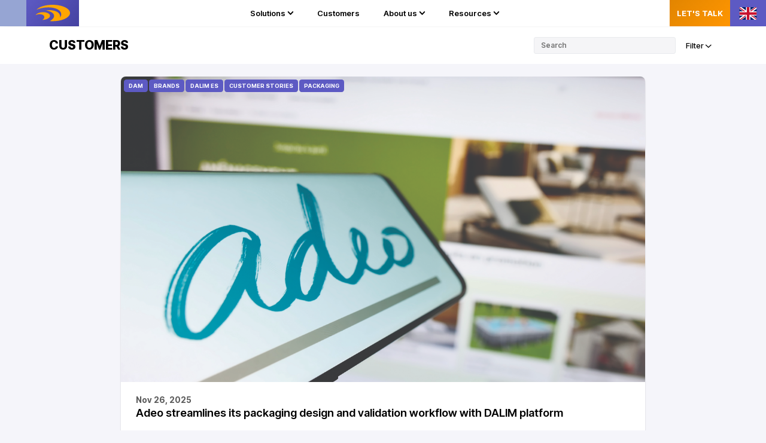

--- FILE ---
content_type: text/html; charset=UTF-8
request_url: https://www.dalim.com/customers
body_size: 13916
content:
<!doctype html><html lang="en"><head><script type="application/javascript" id="hs-cookie-banner-scan" data-hs-allowed="true" src="/_hcms/cookie-banner/auto-blocking.js?portalId=8542029&amp;domain=www.dalim.com"></script>
    <meta charset="utf-8">
    
    <title>Customer Stories | DALIM SOFTWARE Success Stories</title>
    <link rel="shortcut icon" href="https://www.dalim.com/hubfs/icon-dalim.png">
    <meta name="description" content="Discover how DALIM SOFTWARE has transformed businesses through customer success stories. Explore our case studies and real-world applications.">  <link rel="stylesheet" href="https://use.fontawesome.com/releases/v5.6.1/css/all.css">
    <link rel="stylesheet" href="https://prismjs.com/themes/prism-okaidia.css">
    <script type="text/javascript" src="https://prismjs.com/prism.js"></script>
    <script src="https://cdnjs.cloudflare.com/ajax/libs/prism/1.26.0/components/prism-python.min.js"></script>
    <script src="https://cdnjs.cloudflare.com/ajax/libs/prism/1.26.0/components/prism-java.min.js"></script>
    <script src="https://cdnjs.cloudflare.com/ajax/libs/prism/1.26.0/components/prism-xml-doc.min.js"></script>
    <script src="https://cdnjs.cloudflare.com/ajax/libs/prism/1.26.0/components/prism-bash.min.js"></script>
    <script src="https://cdnjs.cloudflare.com/ajax/libs/prism/1.26.0/plugins/unescaped-markup/prism-unescaped-markup.min.js"></script>
    <script src="https://cdnjs.cloudflare.com/ajax/libs/prism/1.26.0/plugins/normalize-whitespace/prism-normalize-whitespace.min.js"></script>
    
    
    
    
     
    
    
   
    
    <meta name="viewport" content="width=device-width, initial-scale=1">

    
    <meta property="og:description" content="Discover how DALIM SOFTWARE has transformed businesses through customer success stories. Explore our case studies and real-world applications.">
    <meta property="og:title" content="Customer Stories | DALIM SOFTWARE Success Stories">
    <meta name="twitter:description" content="Discover how DALIM SOFTWARE has transformed businesses through customer success stories. Explore our case studies and real-world applications.">
    <meta name="twitter:title" content="Customer Stories | DALIM SOFTWARE Success Stories">

    

    

    <style>
a.cta_button{-moz-box-sizing:content-box !important;-webkit-box-sizing:content-box !important;box-sizing:content-box !important;vertical-align:middle}.hs-breadcrumb-menu{list-style-type:none;margin:0px 0px 0px 0px;padding:0px 0px 0px 0px}.hs-breadcrumb-menu-item{float:left;padding:10px 0px 10px 10px}.hs-breadcrumb-menu-divider:before{content:'›';padding-left:10px}.hs-featured-image-link{border:0}.hs-featured-image{float:right;margin:0 0 20px 20px;max-width:50%}@media (max-width: 568px){.hs-featured-image{float:none;margin:0;width:100%;max-width:100%}}.hs-screen-reader-text{clip:rect(1px, 1px, 1px, 1px);height:1px;overflow:hidden;position:absolute !important;width:1px}
</style>

<link rel="stylesheet" href="https://www.dalim.com/hubfs/hub_generated/template_assets/1/130619255972/1765211813094/template_main.min.css">
<link rel="stylesheet" href="https://www.dalim.com/hubfs/hub_generated/module_assets/1/131187993351/1742713711701/module_DS_button_interactive.min.css">
<link rel="stylesheet" href="https://7052064.fs1.hubspotusercontent-na1.net/hubfs/7052064/hub_generated/module_assets/1/-1366607/1768241892020/module_language_switcher.min.css">

  <style>
  #hs_cos_wrapper_module_175137096459010 .hs-language-switcher { text-align:center; }

#hs_cos_wrapper_module_175137096459010 .hs-language-switcher__button {}

#hs_cos_wrapper_module_175137096459010 .hs-language-switcher__current-language {}

#hs_cos_wrapper_module_175137096459010 .hs-language-switcher__inner-wrapper {
  margin-top:0px;
  margin-bottom:0px;
}

#hs_cos_wrapper_module_175137096459010 .hs-language-switcher__button:hover,
#hs_cos_wrapper_module_175137096459010 .hs-language-switcher.menu-open .hs-language-switcher__button {}

#hs_cos_wrapper_module_175137096459010 .hs-language-switcher__icon--dropdown {
  margin-left:15px;
  margin-right:0;
  display:block;
  width:13px;
  height:auto;
  fill:rgba(0,0,0,1.0);
  transition:transform .2s ease;
}

#hs_cos_wrapper_module_175137096459010 .hs-language-switcher__icon--dropdown.active { transform:rotate(180deg); }

#hs_cos_wrapper_module_175137096459010 .hs-language-switcher__icon {
  display:none;
  height:auto;
  fill:rgba(0,0,0,1.0);
  width:22px;
}

@media screen and (max-width:767px) {
  #hs_cos_wrapper_module_175137096459010 .hs-language-switcher__current-language { display:none; }

  #hs_cos_wrapper_module_175137096459010 .hs-language-switcher__icon {
    display:flex;
    margin-right:0;
  }

  #hs_cos_wrapper_module_175137096459010 .hs-language-switcher__menu.hs--align-left {
    left:0;
    right:initial;
    transform:translateX(0);
  }

  #hs_cos_wrapper_module_175137096459010 .hs-language-switcher__menu.hs--align-right {
    left:initial;
    right:0;
    transform:translateX(0);
  }

  #hs_cos_wrapper_module_175137096459010 .hs-language-switcher__menu.hs--align-center {
    left:50%;
    right:initial;
    transform:translateX(-50%);
  }
}

#hs_cos_wrapper_module_175137096459010 .hs-language-switcher__menu {
  border:1px solid #000000;
  left:0;
}

#hs_cos_wrapper_module_175137096459010 .hs-language-switcher__item {}

#hs_cos_wrapper_module_175137096459010 .hs-language-switcher__item a { text-align:left; }

#hs_cos_wrapper_module_175137096459010 .hs-language-switcher__item:focus,
#hs_cos_wrapper_module_175137096459010 .hs-language-switcher__item.active,
#hs_cos_wrapper_module_175137096459010 .hs-language-switcher__menu.mousemove .hs-language-switcher__item:hover {}

#hs_cos_wrapper_module_175137096459010 .hs-language-switcher__item:focus a,
#hs_cos_wrapper_module_175137096459010 .hs-language-switcher__item.active a,
#hs_cos_wrapper_module_175137096459010 .hs-language-switcher__menu.mousemove .hs-language-switcher__item:hover a {}

@media (max-width:450px) {
  #hs_cos_wrapper_module_175137096459010 .hs-language-switcher__menu {
    width:280px;
    max-width:280px;
  }

  #hs_cos_wrapper_module_175137096459010 .hs-language-switcher__item a { white-space:normal; }
}

  </style>
  
<link rel="stylesheet" href="https://www.dalim.com/hubfs/hub_generated/module_assets/1/133505986602/1758704667725/module_DS_menu_mobile.min.css">

  <style>


  .post-list_container{
      display: grid;
      margin:auto; 
      grid-gap: 1rem;
      padding: 1rem 2rem;
      max-width: var(--maxWidthSmall);
      grid-template-columns: repeat( 2  , 1fr);
    }
    
   @media (max-width: 767px) {
      .post-list_container{
          grid-template-columns: 1fr;
      }
    }
    
    .post__item._first-child {
        grid-column: -1 / 1;
    }
  
  </style>


    <style>
      #hs-button_widget_1718630398266 {
        
          
          display: inline-block;
        
        background-color: rgba(93, 90, 195,1.0);
        color: #FFFFFF;
        
        ;
        
          padding-top: px;
          padding-bottom: px;
        
        
          padding-left: px;
          padding-right: px;
        
      }
      #hs-button_widget_1718630398266:hover {
        background-color: rgba(93, 90, 195,1.0);
        color: rgba(255, 255, 255,1.0);
        
          padding-top: px;
          padding-bottom: px;
        
        
          padding-left: px;
          padding-right: px;
        

      }
    </style>
  
<link rel="stylesheet" href="https://www.dalim.com/hubfs/hub_generated/module_assets/1/175284781084/1751892789107/module_DS_social_follow_new.min.css">

  <style>
    #hs_cos_wrapper_widget_1723191869613 .hs-social-follow {}

#hs_cos_wrapper_widget_1723191869613 .hs-social-follow__link {
  width:24px;
  height:24px;
  background-color:rgb(93,90,195);
  border-radius:4px;
}

#hs_cos_wrapper_widget_1723191869613 .hs-social-follow__icon svg {
  width:min(32px,100%);
  height:min(32px,100%);
  fill:#f5f5fa;
}

#hs_cos_wrapper_widget_1723191869613 .hs-social-follow__link:hover,
#hs_cos_wrapper_widget_1723191869613 .hs-social-follow__link:focus { background-color:rgba(13,10,115,100); }

#hs_cos_wrapper_widget_1723191869613 .hs-social-follow__link:active { background-color:rgba(173,170,255,100); }

  </style>

<!-- Editor Styles -->
<style id="hs_editor_style" type="text/css">
#hs_cos_wrapper_widget_1718630398266  { border-radius: 12px !important; display: block !important; padding-bottom: 1rem !important }
.footer-row-1-max-width-section-centering > .row-fluid {
  max-width: 960px !important;
  margin-left: auto !important;
  margin-right: auto !important;
}
.widget_1723467499212-flexbox-positioning {
  display: -ms-flexbox !important;
  -ms-flex-direction: column !important;
  -ms-flex-align: center !important;
  -ms-flex-pack: start;
  display: flex !important;
  flex-direction: column !important;
  align-items: center !important;
  justify-content: flex-start;
}
.widget_1723467499212-flexbox-positioning > div {
  max-width: 100%;
  flex-shrink: 0 !important;
}
.widget_1718630398266-flexbox-positioning {
  display: -ms-flexbox !important;
  -ms-flex-direction: column !important;
  -ms-flex-align: center !important;
  -ms-flex-pack: start;
  display: flex !important;
  flex-direction: column !important;
  align-items: center !important;
  justify-content: flex-start;
}
.widget_1718630398266-flexbox-positioning > div {
  max-width: 100%;
  flex-shrink: 0 !important;
}
/* HubSpot Non-stacked Media Query Styles */
@media (min-width:768px) {
  .footer-row-2-vertical-alignment > .row-fluid {
    display: -ms-flexbox !important;
    -ms-flex-direction: row;
    display: flex !important;
    flex-direction: row;
  }
  .cell_16932299028224-vertical-alignment {
    display: -ms-flexbox !important;
    -ms-flex-direction: column !important;
    -ms-flex-pack: center !important;
    display: flex !important;
    flex-direction: column !important;
    justify-content: center !important;
  }
  .cell_16932299028224-vertical-alignment > div {
    flex-shrink: 0 !important;
  }
}
/* HubSpot Styles (default) */
.footer-row-1-padding {
  padding-top: 1rem !important;
}
.footer-row-1-hidden {
  display: block !important;
}
.footer-row-1-background-layers {
  background-image: linear-gradient(rgba(255, 255, 255, 1), rgba(255, 255, 255, 1)) !important;
  background-position: left top !important;
  background-size: auto !important;
  background-repeat: no-repeat !important;
}
.footer-row-2-hidden {
  display: block !important;
}
.footer-row-2-background-layers {
  background-image: linear-gradient(rgba(255, 255, 255, 1), rgba(255, 255, 255, 1)) !important;
  background-position: left top !important;
  background-size: auto !important;
  background-repeat: no-repeat !important;
}
.widget_1718630398266-hidden {
  display: flex !important;
}
.cell_16932299028224-padding {
  padding-top: 0px !important;
  padding-bottom: 1rem !important;
}
</style>

    


    
<!--  Added by GoogleAnalytics4 integration -->
<script>
var _hsp = window._hsp = window._hsp || [];
window.dataLayer = window.dataLayer || [];
function gtag(){dataLayer.push(arguments);}

var useGoogleConsentModeV2 = true;
var waitForUpdateMillis = 1000;


if (!window._hsGoogleConsentRunOnce) {
  window._hsGoogleConsentRunOnce = true;

  gtag('consent', 'default', {
    'ad_storage': 'denied',
    'analytics_storage': 'denied',
    'ad_user_data': 'denied',
    'ad_personalization': 'denied',
    'wait_for_update': waitForUpdateMillis
  });

  if (useGoogleConsentModeV2) {
    _hsp.push(['useGoogleConsentModeV2'])
  } else {
    _hsp.push(['addPrivacyConsentListener', function(consent){
      var hasAnalyticsConsent = consent && (consent.allowed || (consent.categories && consent.categories.analytics));
      var hasAdsConsent = consent && (consent.allowed || (consent.categories && consent.categories.advertisement));

      gtag('consent', 'update', {
        'ad_storage': hasAdsConsent ? 'granted' : 'denied',
        'analytics_storage': hasAnalyticsConsent ? 'granted' : 'denied',
        'ad_user_data': hasAdsConsent ? 'granted' : 'denied',
        'ad_personalization': hasAdsConsent ? 'granted' : 'denied'
      });
    }]);
  }
}

gtag('js', new Date());
gtag('set', 'developer_id.dZTQ1Zm', true);
gtag('config', 'G-JBN2ZWL438');
</script>
<script async src="https://www.googletagmanager.com/gtag/js?id=G-JBN2ZWL438"></script>

<!-- /Added by GoogleAnalytics4 integration -->


<style>
  html { scroll-behavior: smooth; }
</style>
<script src="https://kit.fontawesome.com/73d8a2d234.js" crossorigin="anonymous"></script>

<link rel="next" href="https://www.dalim.com/customers/page/2">
<meta property="og:url" content="https://www.dalim.com/customers">
<meta property="og:type" content="blog">
<meta name="twitter:card" content="summary">
<link rel="alternate" type="application/rss+xml" href="https://www.dalim.com/customers/rss.xml">
<meta name="twitter:domain" content="www.dalim.com">
<script src="//platform.linkedin.com/in.js" type="text/javascript">
    lang: en_US
</script>

<meta http-equiv="content-language" content="en">
<link rel="alternate" hreflang="en" href="https://www.dalim.com/customers">
<link rel="alternate" hreflang="es" href="https://www.dalim.com/es/customers">
<link rel="alternate" hreflang="fr" href="https://www.dalim.com/fr/customers">






    

  <meta name="generator" content="HubSpot"></head>
  <body>
    <div class="body-wrapper   hs-content-id-139332574009 hs-blog-listing hs-blog-id-139332574008">
      
        <div data-global-resource-path="DALIM SOFTWARE/templates/partials/header.html"><header class="header">
  
  <a href="#main-content" class="header__skip">Skip to content</a>
  <div class="header__container content-wrapper">
        <div class="menu--desktop">
          <div class="menu_decoration_start">
                <a href="/?hsLang=en" class="header__logo header__logo--main">
                  <img src="https://www.dalim.com/hubfs/NEW%20WEBSITE/logos/DS_simple.svg" alt="DALIM SOFTWARE Logo">
                </a>
          </div>
          <nav class="menu">
     
     
        
        
            <div class="menu__item menu__item--depth-1 menu__item--has-submenu" data-target=".submenu_1">
                <div class="menu__link">
                    
                          Solutions 
                    
                </div>  
             </div>
        
    
        
        
            <div class="menu__item menu__item--depth-1">
                
                    <a class="menu__link" href="https://www.dalim.com/customers">
                    
                          Customers
                    
                    </a>  
                 
            </div>
        
    
        
        
            <div class="menu__item menu__item--depth-1 menu__item--has-submenu" data-target=".submenu_3">
                <div class="menu__link">
                    
                          About us 
                    
                </div>  
             </div>
        
    
        
        
            <div class="menu__item menu__item--depth-1 menu__item--has-submenu" data-target=".submenu_4">
                <div class="menu__link">
                    
                          Resources 
                    
                </div>  
             </div>
        
    
</nav>

<nav class="submenu">
      
      
          
          
             <div class="menu__submenu submenu_1" data-target="submenu_1">
                  <div class="menu__submenu_grid_decoration"></div>
                  <div class="menu__submenu_grid grid-3  color__template-1">
                      
                         
                         
                         <div class="sub_menu__item_grid hs-skip-lang-url-rewrite">
                              <a class="sub_menu__minititle">
                                  Featured Products
                              </a> 
                              
                              
                                  <a class="sub_menu__link  
                                      
                                     " href="https://www.dalim.com/products/featured-products/es">
                                       <div class="sub_menu__title">
                                       
                                            DALIM ES
                                       
                                       </div>
                                       <div class="sub_menu__description">DAM+Workflows+Approval</div>
                                    </a>
                                
                              
                                  <a class="sub_menu__link  
                                      
                                     " href="https://www.dalim.com/products/featured-products/twist">
                                       <div class="sub_menu__title">
                                       
                                            DALIM TWIST
                                       
                                       </div>
                                       <div class="sub_menu__description">Automated Print Workflows</div>
                                    </a>
                                
                              
                                  <a class="sub_menu__link  
                                      
                                     " href="https://www.dalim.com/products/featured-products/drive">
                                       <div class="sub_menu__title">
                                       
                                            DALIM DRIVE
                                       
                                       </div>
                                       <div class="sub_menu__description">Micro-services at Scale</div>
                                    </a>
                                
                              
                                  <a class="sub_menu__link  
                                      
                                     " href="https://www.dalim.com/products/featured-products/dialogue">
                                       <div class="sub_menu__title">
                                       
                                            DALIM DIALOGUE
                                       
                                       </div>
                                       <div class="sub_menu__description">Online Approval</div>
                                    </a>
                                
                              
                                  <a class="sub_menu__link  
                                      
                                     " href="https://www.dalim.com/products/featured-products/pdflight">
                                       <div class="sub_menu__title">
                                       
                                            DALIM PDFLight
                                       
                                       </div>
                                       <div class="sub_menu__description">Free PDF Optimiser</div>
                                    </a>
                                
                          </div>
                     
                         
                         
                         <div class="sub_menu__item_grid hs-skip-lang-url-rewrite">
                              <a class="sub_menu__minititle">
                                  Next Generation Platform
                              </a> 
                              
                              
                                  <a class="sub_menu__link  
                                      
                                     " href="https://www.dalim.com/fusion/early_adopter">
                                       <div class="sub_menu__title">
                                       
                                            DALIM FUSION
                                       
                                       </div>
                                       <div class="sub_menu__description">Early Adopter Program</div>
                                    </a>
                                
                          </div>
                     
                         
                         
                         <div class="sub_menu__item_grid hs-skip-lang-url-rewrite">
                              <a class="sub_menu__minititle">
                                  By Category
                              </a> 
                              
                              
                                  <a class="sub_menu__link  
                                      
                                     " href="https://www.dalim.com/products/by-category/online-collaboration">
                                       <div class="sub_menu__title">
                                       
                                            Online Proofing Tools
                                       
                                       </div>
                                       <div class="sub_menu__description"></div>
                                    </a>
                                
                              
                                  <a class="sub_menu__link  
                                      
                                     " href="https://www.dalim.com/products/by-category/dam">
                                       <div class="sub_menu__title">
                                       
                                            Digital Asset management
                                       
                                       </div>
                                       <div class="sub_menu__description"></div>
                                    </a>
                                
                              
                                  <a class="sub_menu__link  
                                      
                                     " href="https://www.dalim.com/products/by-category/creative_workflow_automation">
                                       <div class="sub_menu__title">
                                       
                                            Creative Workflow Automation
                                       
                                       </div>
                                       <div class="sub_menu__description"></div>
                                    </a>
                                
                          </div>
                     
                 </div>
             <div class="menu__submenu_grid_decoration"></div>
          </div>
        
    
          
          
    
          
          
             <div class="menu__submenu submenu_3" data-target="submenu_3">
                  <div class="menu__submenu_grid_decoration"></div>
                  <div class="menu__submenu_grid grid-2  color__template-3">
                      
                         
                         
                         <div class="sub_menu__item_grid hs-skip-lang-url-rewrite">
                              <a class="sub_menu__minititle">
                                  DALIM SOFTWARE
                              </a> 
                              
                              
                                  <a class="sub_menu__link  
                                      
                                     " href="https://www.dalim.com/about-us/dalim-software/innovation-dna">
                                       <div class="sub_menu__title">
                                       
                                            Innovation DNA
                                       
                                       </div>
                                       <div class="sub_menu__description"></div>
                                    </a>
                                
                              
                                  <a class="sub_menu__link  
                                      
                                     " href="https://www.dalim.com/about-us/achievements/partners">
                                       <div class="sub_menu__title">
                                       
                                            Partners
                                       
                                       </div>
                                       <div class="sub_menu__description"></div>
                                    </a>
                                
                              
                                  <a class="sub_menu__link  
                                      
                                     " href="https://www.dalim.com/about-us/achievements/certifications/iso">
                                       <div class="sub_menu__title">
                                       
                                            ISO 27001 Certification
                                       
                                       </div>
                                       <div class="sub_menu__description"></div>
                                    </a>
                                
                              
                                  <a class="sub_menu__link  
                                      
                                     " href="https://www.dalim.com/about-us/dalim-software/investor-relations">
                                       <div class="sub_menu__title">
                                       
                                            Investor Relations
                                       
                                       </div>
                                       <div class="sub_menu__description"></div>
                                    </a>
                                
                          </div>
                     
                         
                         
                         <div class="sub_menu__item_grid hs-skip-lang-url-rewrite">
                              <a class="sub_menu__minititle">
                                  Company &amp; Legal Information
                              </a> 
                              
                              
                                  <a class="sub_menu__link  
                                      
                                     " href="https://www.dalim.com/about-us/company/careers">
                                       <div class="sub_menu__title">
                                       
                                            Careers
                                       
                                       </div>
                                       <div class="sub_menu__description"></div>
                                    </a>
                                
                              
                                  <a class="sub_menu__link  
                                      
                                     " href="https://www.dalim.com/about-us/dalim-software/csr">
                                       <div class="sub_menu__title">
                                       
                                            CSR
                                       
                                       </div>
                                       <div class="sub_menu__description"></div>
                                    </a>
                                
                              
                                  <a class="sub_menu__link  
                                      
                                     " href="https://www.dalim.com/about-us/company/legal-notice-gdpr">
                                       <div class="sub_menu__title">
                                       
                                            Legal Notice
                                       
                                       </div>
                                       <div class="sub_menu__description"></div>
                                    </a>
                                
                          </div>
                     
                 </div>
             <div class="menu__submenu_grid_decoration"></div>
          </div>
        
    
          
          
             <div class="menu__submenu submenu_4" data-target="submenu_4">
                  <div class="menu__submenu_grid_decoration"></div>
                  <div class="menu__submenu_grid grid-4  color__template-4">
                      
                         
                         
                         <div class="sub_menu__item_grid hs-skip-lang-url-rewrite">
                              <a class="sub_menu__minititle">
                                  Related
                              </a> 
                              
                              
                                  <a class="sub_menu__link  
                                      
                                     " href="https://my.dalim.com">
                                       <div class="sub_menu__title">
                                       
                                            MYDALIM
                                       
                                       </div>
                                       <div class="sub_menu__description">The DALIM Users Portal</div>
                                    </a>
                                
                              
                                  <a class="sub_menu__link  
                                      
                                     " href="https://www.dalim.com/resources/related/devportal">
                                       <div class="sub_menu__title">
                                       
                                            Developer Portal
                                       
                                       </div>
                                       <div class="sub_menu__description">Learn &amp; everything about DALIM Technologies</div>
                                    </a>
                                
                              
                                  <a class="sub_menu__link  
                                      
                                     " href="https://www.dalim.com/dalim-software-blog">
                                       <div class="sub_menu__title">
                                       
                                            DALIM Blog
                                       
                                       </div>
                                       <div class="sub_menu__description">Thoughts &amp; Knowledges</div>
                                    </a>
                                
                              
                                  <a class="sub_menu__link  
                                      
                                     " href="https://www.dalim.com/about-us/dalim-software/csr">
                                       <div class="sub_menu__title">
                                       
                                            Sustainability at DALIM SOFTWARE
                                       
                                       </div>
                                       <div class="sub_menu__description"></div>
                                    </a>
                                
                          </div>
                     
                         
                         
                         <div class="sub_menu__item_grid hs-skip-lang-url-rewrite">
                              <a class="sub_menu__minititle">
                                  News &amp; Events
                              </a> 
                              
                              
                                  <a class="sub_menu__link  
                                      
                                     " href="https://www.dalim.com/resources/news_and_events/duo">
                                       <div class="sub_menu__title">
                                       
                                            DUO
                                       
                                       </div>
                                       <div class="sub_menu__description">DALIM Users Organization</div>
                                    </a>
                                
                              
                                  <a class="sub_menu__link  
                                      
                                     " href="https://www.dalim.com/resources/news_and_events/wwtm">
                                       <div class="sub_menu__title">
                                       
                                            WWTM
                                       
                                       </div>
                                       <div class="sub_menu__description">World Wide Technology Meeting</div>
                                    </a>
                                
                              
                                  <a class="sub_menu__link  
                                      
                                     " href="https://www.dalim.com/resources/news_and_events/drupa">
                                       <div class="sub_menu__title">
                                       
                                            drupa
                                       
                                       </div>
                                       <div class="sub_menu__description">Experience the future of print</div>
                                    </a>
                                
                              
                                  <a class="sub_menu__link  
                                      
                                     " href="https://www.dalim.com/resources/news_and_events/meet_and_green">
                                       <div class="sub_menu__title">
                                       
                                            Meet &amp; Green
                                       
                                       </div>
                                       <div class="sub_menu__description">Golf &amp; Networking</div>
                                    </a>
                                
                          </div>
                     
                         
                         
                         <div class="sub_menu__item_grid hs-skip-lang-url-rewrite">
                              <a class="sub_menu__minititle">
                                  Videos
                              </a> 
                              
                              
                                  <a class="sub_menu__link  
                                      
                                     " href="https://www.dalim.com/resources/videos/onair">
                                       <div class="sub_menu__title">
                                       
                                            DALIM OnAir
                                       
                                       </div>
                                       <div class="sub_menu__description"></div>
                                    </a>
                                
                              
                                  <a class="sub_menu__link  
                                      
                                     " href="https://www.youtube.com/@DALIMSOFTWARE">
                                       <div class="sub_menu__title">
                                       
                                            Our Youtube Channel
                                       
                                       </div>
                                       <div class="sub_menu__description"></div>
                                    </a>
                                
                              
                                  <a class="sub_menu__link  
                                      
                                     " href="https://vimeo.com/user158539300">
                                       <div class="sub_menu__title">
                                       
                                            Our Vimeo Channel
                                       
                                       </div>
                                       <div class="sub_menu__description"></div>
                                    </a>
                                
                          </div>
                     
                         
                         
                         <div class="sub_menu__item_grid hs-skip-lang-url-rewrite">
                              <a class="sub_menu__minititle" href="https://www.dalim.com/resources/download">
                                  Download
                              </a> 
                              
                              
                                  <a class="sub_menu__link  
                                      
                                     " href="https://www.dalim.com/resources/download#press_releases">
                                       <div class="sub_menu__title">
                                       
                                            Press Releases
                                       
                                       </div>
                                       <div class="sub_menu__description"></div>
                                    </a>
                                
                              
                                  <a class="sub_menu__link  
                                      
                                     " href="https://www.dalim.com/resources/download#brochures">
                                       <div class="sub_menu__title">
                                       
                                            Brochures
                                       
                                       </div>
                                       <div class="sub_menu__description"></div>
                                    </a>
                                
                              
                                  <a class="sub_menu__link  
                                      
                                     " href="https://www.dalim.com/resources/download#white_papers">
                                       <div class="sub_menu__title">
                                       
                                            White Papers
                                       
                                       </div>
                                       <div class="sub_menu__description"></div>
                                    </a>
                                
                              
                                  <a class="sub_menu__link  
                                      
                                     " href="https://www.dalim.com/resources/download#themagazine">
                                       <div class="sub_menu__title">
                                       
                                            THEMAGAZINE
                                       
                                       </div>
                                       <div class="sub_menu__description"></div>
                                    </a>
                                
                              
                                  <a class="sub_menu__link  
                                      
                                     " href="https://www.dalim.com/resources/download">
                                       <div class="sub_menu__title">
                                       
                                            Others
                                       
                                       </div>
                                       <div class="sub_menu__description"></div>
                                    </a>
                                
                          </div>
                     
                 </div>
             <div class="menu__submenu_grid_decoration"></div>
          </div>
        
    
</nav>
           <div class="menu_decoration_end">
                           


  



<div class="interactive-button-wrapper">
  <a class="interactive-button" href="https://www.dalim.com/book-a-demo?hsLang=en">Let's talk</a>
</div>
             
              
             
               <div class="header__language-switcher header--element">
                 
                        <div class="header__language-switcher--label">
                                


















  
  

  <nav class="hs-language-switcher" aria-label="Select your language">
    <div class="hs-language-switcher__inner-wrapper">
      <button class="hs-language-switcher__button" aria-label="English" aria-expanded="false">
        <span aria-hidden="true" class="hs-language-switcher__label">
          
  
    
      
      
      
      
    

    <span id="hs_cos_wrapper_module_175137096459010_" class="hs_cos_wrapper hs_cos_wrapper_widget hs_cos_wrapper_type_icon hs-language-switcher__icon" style="" data-hs-cos-general-type="widget" data-hs-cos-type="icon"><svg version="1.0" xmlns="http://www.w3.org/2000/svg" viewbox="0 0 512 512" aria-hidden="true"><g id="globe1_layer"><path d="M364.215 192h131.43c5.439 20.419 8.354 41.868 8.354 64s-2.915 43.581-8.354 64h-131.43c5.154-43.049 4.939-86.746 0-128zM185.214 352c10.678 53.68 33.173 112.514 70.125 151.992.221.001.44.008.661.008s.44-.008.661-.008c37.012-39.543 59.467-98.414 70.125-151.992H185.214zm174.13-192h125.385C452.802 84.024 384.128 27.305 300.95 12.075c30.238 43.12 48.821 96.332 58.394 147.925zm-27.35 32H180.006c-5.339 41.914-5.345 86.037 0 128h151.989c5.339-41.915 5.345-86.037-.001-128zM152.656 352H27.271c31.926 75.976 100.6 132.695 183.778 147.925-30.246-43.136-48.823-96.35-58.393-147.925zm206.688 0c-9.575 51.605-28.163 104.814-58.394 147.925 83.178-15.23 151.852-71.949 183.778-147.925H359.344zm-32.558-192c-10.678-53.68-33.174-112.514-70.125-151.992-.221 0-.44-.008-.661-.008s-.44.008-.661.008C218.327 47.551 195.872 106.422 185.214 160h141.572zM16.355 192C10.915 212.419 8 233.868 8 256s2.915 43.581 8.355 64h131.43c-4.939-41.254-5.154-84.951 0-128H16.355zm136.301-32c9.575-51.602 28.161-104.81 58.394-147.925C127.872 27.305 59.198 84.024 27.271 160h125.385z" /></g></svg></span>
  

          <span class="hs-language-switcher__current-language">English</span>
          
  <svg version="1.0" xmlns="http://www.w3.org/2000/svg" viewbox="0 0 448 512" class="hs-language-switcher__icon--dropdown" aria-hidden="true">
    <g>
      <path d="M207.029 381.476L12.686 187.132c-9.373-9.373-9.373-24.569 0-33.941l22.667-22.667c9.357-9.357 24.522-9.375 33.901-.04L224 284.505l154.745-154.021c9.379-9.335 24.544-9.317 33.901.04l22.667 22.667c9.373 9.373 9.373 24.569 0 33.941L240.971 381.476c-9.373 9.372-24.569 9.372-33.942 0z"></path>
    </g>
  </svg>

        </span>
      </button>

      <ul class="hs-language-switcher__menu" role="menu">
        
          <li class="hs-language-switcher__item" role="menuitem">
            <a lang="fr" hreflang="fr" href="https://www.dalim.com/fr/customers" data-value="Français">Français</a>
          </li>
        
          <li class="hs-language-switcher__item" role="menuitem">
            <a lang="es" hreflang="es" href="https://www.dalim.com/es/customers" data-value="Español">Español</a>
          </li>
        
          <li class="hs-language-switcher__item" role="menuitem">
            <a lang="en" hreflang="en" href="https://www.dalim.com/customers" data-value="English">English</a>
          </li>
        
      </ul>
    </div>
  </nav>

                              
                        </div>  
               </div>
          </div>
        </div>
        <div class="menu--mobile">
            









<nav class="menu">
  	<div class="main_menu">
  		<div class="main_bar">
        	<a href="/?hsLang=en" class="logo_m"><img alt="DALIM SOFTWARE Logo" src="https://www.dalim.com/hubfs/NEW%20WEBSITE/logos/DS_simple.svg"></a>
          <div class="decoration"></div>
					<div class="hamburger-icon" id="icon" onclick="toggleMenu()">
						<div class="icon-1" id="a"></div>
						<div class="icon-2" id="b"></div>
						<div class="icon-3" id="c"></div>
			    </div>
      </div>
      <div class="main_content">
         
         
                
                
                   <div class="menu__item  menu__item--has-submenu" data-target=".submenu_mobile_1">
                      <div class="menu__link">
                         
                                                        Solutions <div class="spacer"></div>
                                                  
                      </div>  
                    </div>
                
          
                
                
                    <div class="menu__item ">
                    
                        <a class="menu__link" href="https://www.dalim.com/customers">
                          
                                                        Customers
                                                  
                        </a>  
                     
                     </div>
                
          
                
                
                   <div class="menu__item  menu__item--has-submenu" data-target=".submenu_mobile_3">
                      <div class="menu__link">
                         
                                                        About us <div class="spacer"></div>
                                                  
                      </div>  
                    </div>
                
          
                
                
                   <div class="menu__item  menu__item--has-submenu" data-target=".submenu_mobile_4">
                      <div class="menu__link">
                         
                                                        Resources <div class="spacer"></div>
                                                  
                      </div>  
                    </div>
                
          
           
              <div class="menu__item">
                  <div class="menu__link">&nbsp;</div> 
              </div>
              <div class="menu__item  menu__item--has-submenu" data-target=".submenu_mobile_language">
                  <div class="menu__link">
                       English<div class="spacer"></div>
                  </div>  
              </div>
            
         </div>
  </div>
</nav>

<nav class="submenu">
       
       
          
             <div class="submenu_grid submenu_mobile_1">
                  <div class="main_bar">
                <div class="back" onclick="closeSubmenu()"></div>	
                <div class="spacer"></div>
                <div class="subtitle">Solutions</div>
                <div class="spacer"></div>
                </div>
                  <div class="menu__submenu_grid grid-3">
                             
                                  
                                  
                                  <div class="sub_menu__item_grid 
                                        hs-skip-lang-url-rewrite">
                                        <a class="sub_menu__minititle" href="">
                                               
                                                        Featured Products
                                                  
                                        </a> 
                                        
                                        
                                           <a class="sub_menu__link   " href="https://www.dalim.com/products/featured-products/es">
                                               
                                             <div class="sub_menu__title">
                                                 
                                                        DALIM ES
                                                  
                                             </div>
                                              <div class="sub_menu__description">DAM+Workflows+Approval</div>
                                           </a>
                                        
                                        
                                           <a class="sub_menu__link   " href="https://www.dalim.com/products/featured-products/twist">
                                               
                                             <div class="sub_menu__title">
                                                 
                                                        DALIM TWIST
                                                  
                                             </div>
                                              <div class="sub_menu__description">Automated Print Workflows</div>
                                           </a>
                                        
                                        
                                           <a class="sub_menu__link   " href="https://www.dalim.com/products/featured-products/drive">
                                               
                                             <div class="sub_menu__title">
                                                 
                                                        DALIM DRIVE
                                                  
                                             </div>
                                              <div class="sub_menu__description">Micro-services at Scale</div>
                                           </a>
                                        
                                        
                                           <a class="sub_menu__link   " href="https://www.dalim.com/products/featured-products/dialogue">
                                               
                                             <div class="sub_menu__title">
                                                 
                                                        DALIM DIALOGUE
                                                  
                                             </div>
                                              <div class="sub_menu__description">Online Approval</div>
                                           </a>
                                        
                                        
                                           <a class="sub_menu__link   " href="https://www.dalim.com/products/featured-products/pdflight">
                                               
                                             <div class="sub_menu__title">
                                                 
                                                        DALIM PDFLight
                                                  
                                             </div>
                                              <div class="sub_menu__description">Free PDF Optimiser</div>
                                           </a>
                                        
                                   </div>
                               
                                  
                                  
                                  <div class="sub_menu__item_grid 
                                        hs-skip-lang-url-rewrite">
                                        <a class="sub_menu__minititle" href="">
                                               
                                                        Next Generation Platform
                                                  
                                        </a> 
                                        
                                        
                                           <a class="sub_menu__link   " href="https://www.dalim.com/fusion/early_adopter">
                                               
                                             <div class="sub_menu__title">
                                                 
                                                        DALIM FUSION
                                                  
                                             </div>
                                              <div class="sub_menu__description">Early Adopter Program</div>
                                           </a>
                                        
                                   </div>
                               
                                  
                                  
                                  <div class="sub_menu__item_grid 
                                        hs-skip-lang-url-rewrite">
                                        <a class="sub_menu__minititle" href="">
                                               
                                                        By Category
                                                  
                                        </a> 
                                        
                                        
                                           <a class="sub_menu__link   " href="https://www.dalim.com/products/by-category/online-collaboration">
                                               
                                             <div class="sub_menu__title">
                                                 
                                                        Online Proofing Tools
                                                  
                                             </div>
                                              <div class="sub_menu__description"></div>
                                           </a>
                                        
                                        
                                           <a class="sub_menu__link   " href="https://www.dalim.com/products/by-category/dam">
                                               
                                             <div class="sub_menu__title">
                                                 
                                                        Digital Asset management
                                                  
                                             </div>
                                              <div class="sub_menu__description"></div>
                                           </a>
                                        
                                        
                                           <a class="sub_menu__link   " href="https://www.dalim.com/products/by-category/creative_workflow_automation">
                                               
                                             <div class="sub_menu__title">
                                                 
                                                        Creative Workflow Automation
                                                  
                                             </div>
                                              <div class="sub_menu__description"></div>
                                           </a>
                                        
                                   </div>
                               
                     </div> 
               </div>
        
        
          
             <div class="submenu_grid submenu_mobile_2">
                  <div class="main_bar">
                <div class="back" onclick="closeSubmenu()"></div>	
                <div class="spacer"></div>
                <div class="subtitle">Customers</div>
                <div class="spacer"></div>
                </div>
                  <div class="menu__submenu_grid grid-0">
                             
                     </div> 
               </div>
        
        
          
             <div class="submenu_grid submenu_mobile_3">
                  <div class="main_bar">
                <div class="back" onclick="closeSubmenu()"></div>	
                <div class="spacer"></div>
                <div class="subtitle">About us</div>
                <div class="spacer"></div>
                </div>
                  <div class="menu__submenu_grid grid-2">
                             
                                  
                                  
                                  <div class="sub_menu__item_grid 
                                        hs-skip-lang-url-rewrite">
                                        <a class="sub_menu__minititle" href="">
                                               
                                                        DALIM SOFTWARE
                                                  
                                        </a> 
                                        
                                        
                                           <a class="sub_menu__link   " href="https://www.dalim.com/about-us/dalim-software/innovation-dna">
                                               
                                             <div class="sub_menu__title">
                                                 
                                                        Innovation DNA
                                                  
                                             </div>
                                              <div class="sub_menu__description"></div>
                                           </a>
                                        
                                        
                                           <a class="sub_menu__link   " href="https://www.dalim.com/about-us/achievements/partners">
                                               
                                             <div class="sub_menu__title">
                                                 
                                                        Partners
                                                  
                                             </div>
                                              <div class="sub_menu__description"></div>
                                           </a>
                                        
                                        
                                           <a class="sub_menu__link   " href="https://www.dalim.com/about-us/achievements/certifications/iso">
                                               
                                             <div class="sub_menu__title">
                                                 
                                                        ISO 27001 Certification
                                                  
                                             </div>
                                              <div class="sub_menu__description"></div>
                                           </a>
                                        
                                        
                                           <a class="sub_menu__link   " href="https://www.dalim.com/about-us/dalim-software/investor-relations">
                                               
                                             <div class="sub_menu__title">
                                                 
                                                        Investor Relations
                                                  
                                             </div>
                                              <div class="sub_menu__description"></div>
                                           </a>
                                        
                                   </div>
                               
                                  
                                  
                                  <div class="sub_menu__item_grid 
                                        hs-skip-lang-url-rewrite">
                                        <a class="sub_menu__minititle" href="">
                                               
                                                        Company &amp; Legal Information
                                                  
                                        </a> 
                                        
                                        
                                           <a class="sub_menu__link   " href="https://www.dalim.com/about-us/company/careers">
                                               
                                             <div class="sub_menu__title">
                                                 
                                                        Careers
                                                  
                                             </div>
                                              <div class="sub_menu__description"></div>
                                           </a>
                                        
                                        
                                           <a class="sub_menu__link   " href="https://www.dalim.com/about-us/dalim-software/csr">
                                               
                                             <div class="sub_menu__title">
                                                 
                                                        CSR
                                                  
                                             </div>
                                              <div class="sub_menu__description"></div>
                                           </a>
                                        
                                        
                                           <a class="sub_menu__link   " href="https://www.dalim.com/about-us/company/legal-notice-gdpr">
                                               
                                             <div class="sub_menu__title">
                                                 
                                                        Legal Notice
                                                  
                                             </div>
                                              <div class="sub_menu__description"></div>
                                           </a>
                                        
                                   </div>
                               
                     </div> 
               </div>
        
        
          
             <div class="submenu_grid submenu_mobile_4">
                  <div class="main_bar">
                <div class="back" onclick="closeSubmenu()"></div>	
                <div class="spacer"></div>
                <div class="subtitle">Resources</div>
                <div class="spacer"></div>
                </div>
                  <div class="menu__submenu_grid grid-4">
                             
                                  
                                  
                                  <div class="sub_menu__item_grid 
                                        hs-skip-lang-url-rewrite">
                                        <a class="sub_menu__minititle" href="">
                                               
                                                        Related
                                                  
                                        </a> 
                                        
                                        
                                           <a class="sub_menu__link   " href="https://my.dalim.com">
                                               
                                             <div class="sub_menu__title">
                                                 
                                                        MYDALIM
                                                  
                                             </div>
                                              <div class="sub_menu__description">The DALIM Users Portal</div>
                                           </a>
                                        
                                        
                                           <a class="sub_menu__link   " href="https://www.dalim.com/resources/related/devportal">
                                               
                                             <div class="sub_menu__title">
                                                 
                                                        Developer Portal
                                                  
                                             </div>
                                              <div class="sub_menu__description">Learn &amp; everything about DALIM Technologies</div>
                                           </a>
                                        
                                        
                                           <a class="sub_menu__link   " href="https://www.dalim.com/dalim-software-blog">
                                               
                                             <div class="sub_menu__title">
                                                 
                                                        DALIM Blog
                                                  
                                             </div>
                                              <div class="sub_menu__description">Thoughts &amp; Knowledges</div>
                                           </a>
                                        
                                        
                                           <a class="sub_menu__link   " href="https://www.dalim.com/about-us/dalim-software/csr">
                                               
                                             <div class="sub_menu__title">
                                                 
                                                        Sustainability at DALIM SOFTWARE
                                                  
                                             </div>
                                              <div class="sub_menu__description"></div>
                                           </a>
                                        
                                   </div>
                               
                                  
                                  
                                  <div class="sub_menu__item_grid 
                                        hs-skip-lang-url-rewrite">
                                        <a class="sub_menu__minititle" href="">
                                               
                                                        News &amp; Events
                                                  
                                        </a> 
                                        
                                        
                                           <a class="sub_menu__link   " href="https://www.dalim.com/resources/news_and_events/duo">
                                               
                                             <div class="sub_menu__title">
                                                 
                                                        DUO
                                                  
                                             </div>
                                              <div class="sub_menu__description">DALIM Users Organization</div>
                                           </a>
                                        
                                        
                                           <a class="sub_menu__link   " href="https://www.dalim.com/resources/news_and_events/wwtm">
                                               
                                             <div class="sub_menu__title">
                                                 
                                                        WWTM
                                                  
                                             </div>
                                              <div class="sub_menu__description">World Wide Technology Meeting</div>
                                           </a>
                                        
                                        
                                           <a class="sub_menu__link   " href="https://www.dalim.com/resources/news_and_events/drupa">
                                               
                                             <div class="sub_menu__title">
                                                 
                                                        drupa
                                                  
                                             </div>
                                              <div class="sub_menu__description">Experience the future of print</div>
                                           </a>
                                        
                                        
                                           <a class="sub_menu__link   " href="https://www.dalim.com/resources/news_and_events/meet_and_green">
                                               
                                             <div class="sub_menu__title">
                                                 
                                                        Meet &amp; Green
                                                  
                                             </div>
                                              <div class="sub_menu__description">Golf &amp; Networking</div>
                                           </a>
                                        
                                   </div>
                               
                                  
                                  
                                  <div class="sub_menu__item_grid 
                                        hs-skip-lang-url-rewrite">
                                        <a class="sub_menu__minititle" href="">
                                               
                                                        Videos
                                                  
                                        </a> 
                                        
                                        
                                           <a class="sub_menu__link   " href="https://www.dalim.com/resources/videos/onair">
                                               
                                             <div class="sub_menu__title">
                                                 
                                                        DALIM OnAir
                                                  
                                             </div>
                                              <div class="sub_menu__description"></div>
                                           </a>
                                        
                                        
                                           <a class="sub_menu__link   " href="https://www.youtube.com/@DALIMSOFTWARE">
                                               
                                             <div class="sub_menu__title">
                                                 
                                                        Our Youtube Channel
                                                  
                                             </div>
                                              <div class="sub_menu__description"></div>
                                           </a>
                                        
                                        
                                           <a class="sub_menu__link   " href="https://vimeo.com/user158539300">
                                               
                                             <div class="sub_menu__title">
                                                 
                                                        Our Vimeo Channel
                                                  
                                             </div>
                                              <div class="sub_menu__description"></div>
                                           </a>
                                        
                                   </div>
                               
                                  
                                  
                                  <div class="sub_menu__item_grid 
                                        hs-skip-lang-url-rewrite">
                                        <a class="sub_menu__minititle" href="https://www.dalim.com/resources/download">
                                               
                                                        Download
                                                  
                                        </a> 
                                        
                                        
                                           <a class="sub_menu__link   " href="https://www.dalim.com/resources/download#press_releases">
                                               
                                             <div class="sub_menu__title">
                                                 
                                                        Press Releases
                                                  
                                             </div>
                                              <div class="sub_menu__description"></div>
                                           </a>
                                        
                                        
                                           <a class="sub_menu__link   " href="https://www.dalim.com/resources/download#brochures">
                                               
                                             <div class="sub_menu__title">
                                                 
                                                        Brochures
                                                  
                                             </div>
                                              <div class="sub_menu__description"></div>
                                           </a>
                                        
                                        
                                           <a class="sub_menu__link   " href="https://www.dalim.com/resources/download#white_papers">
                                               
                                             <div class="sub_menu__title">
                                                 
                                                        White Papers
                                                  
                                             </div>
                                              <div class="sub_menu__description"></div>
                                           </a>
                                        
                                        
                                           <a class="sub_menu__link   " href="https://www.dalim.com/resources/download#themagazine">
                                               
                                             <div class="sub_menu__title">
                                                 
                                                        THEMAGAZINE
                                                  
                                             </div>
                                              <div class="sub_menu__description"></div>
                                           </a>
                                        
                                        
                                           <a class="sub_menu__link   " href="https://www.dalim.com/resources/download">
                                               
                                             <div class="sub_menu__title">
                                                 
                                                        Others
                                                  
                                             </div>
                                              <div class="sub_menu__description"></div>
                                           </a>
                                        
                                   </div>
                               
                     </div> 
               </div>
        
        
        <div class="submenu_grid submenu_mobile_language">
             <div class="main_bar">
                <div class="back" onclick="closeSubmenu()"></div>	
                <div class="spacer"></div>
                <div class="subtitle">English</div>
                <div class="spacer"></div>
              </div>
              <div class="menu__submenu_grid grid-language">
                    <div class="sub_menu__item_grid">
                           <a class="sub_menu__minititle" data-language="en">
                           </a>
                           
                            
                              <a class="sub_menu__link" href="?hsLang=es" data-language="es"></a>
                            
                              <a class="sub_menu__link" href="?hsLang=fr" data-language="fr"></a>
                             
                          
               </div>
        </div>
</div></nav>

        </div>
       
</div></header></div>
      

      

      <main id="main-content" class="body-container-wrapper">
        
    <section class="search_template">
      <style>
    .search_template {
        
            background-color: rgba(255, 255, 255, 1);
        
    }
    .search_template._overIndex{
        position: sticky;
        top: 0px;
        z-index: 100000;
    }
@supports ((-webkit-backdrop-filter: blur(10px)) or (backdrop-filter: blur(10px))) {
    .search_template._overIndex{
        
             background-color: rgba(255, 255, 255, 0.4);
        
        backdrop-filter: blur(10px);
        -webkit-backdrop-filter: blur(10px);
      }
}
  </style>








  







  









     
    <div id="search-content" class="search_container hs-search-hidden">
            <h1>
              
                    CUSTOMERS
              
            </h1>
            <div class="hs-search-field">
                <div class="hs-search-field__bar">
                  <form data-hs-do-not-collect="true" action="/hs-search-results">
                    <input type="search" class="hs-search-field__input _special_search" name="term" autocomplete="off" aria-label="Search" placeholder="Search">
                    
                    
                    
                      <input type="hidden" name="type" value="BLOG_POST">
                    
                    
                      <input type="hidden" name="type" value="LISTING_PAGE">
                    
                    
                    
                    <input type="hidden" name="groupId" value="139332574008">  
                    <input type="hidden" name="slugName" value="customers"> 
                    <input type="hidden" name="limit" value="4"> 
                  </form>
                </div>
                <div class="hs-search-field__suggestions"></div>
            </div>
            <div class="filter__button__bar">
              <div class="filter__button 
                  
                            
                                  
                            
                   
                            
                   
                            
                   
                            
                   
                            
                   
                            
                   
                            
                   
                            
                     
                  " onclick="myfunction(this)">Filter</div>

           </div>
      </div> 
      <div id="filters" class="filters">
            <ul>
              
                
                  <li><a class="blog-tags__link  blog-tags-wrapper__current" href="https://www.dalim.com/customers">All</a></li>
                
                <li> <a class="blog-tags__link  " href="https://www.dalim.com/customers/tag/customer-stories">Customer Stories</a></li>
              
                
                <li> <a class="blog-tags__link  " href="https://www.dalim.com/customers/tag/dalim-es">DALIM ES</a></li>
              
                
                <li> <a class="blog-tags__link  " href="https://www.dalim.com/customers/tag/dalim-twist">DALIM TWIST</a></li>
              
                
                <li> <a class="blog-tags__link  " href="https://www.dalim.com/customers/tag/dam">DAM</a></li>
              
                
                <li> <a class="blog-tags__link  " href="https://www.dalim.com/customers/tag/brands">Brands</a></li>
              
                
                <li> <a class="blog-tags__link  " href="https://www.dalim.com/customers/tag/packaging">Packaging</a></li>
              
                
                <li> <a class="blog-tags__link  " href="https://www.dalim.com/customers/tag/dalim-drive">DALIM DRIVE</a></li>
              
                
                <li> <a class="blog-tags__link  " href="https://www.dalim.com/customers/tag/workflow">Workflow</a></li>
              
            </ul>
       </div>

 
    </section>
    <section class="post-list_template">
        

  
<div id="" class="post-list_container ">
          
               <a class="post__item _first-child " href="https://www.dalim.com/customers/fr/customers/transformation-numérique-chez-adeo-comment-une-plateforme-de-validation-a-surmonté-les-défis-des-emballages-produits">
                  <div class="post__container">
                     <div class="post__image_body">
                         
                            <div class="post__image" style="background-image:url(https://www.dalim.com/hubfs/1-WEBSITE/4-CUSTOMERS/ADEO/AdobeStock_589566014_Editorial_Use_Only.jpeg)" alt="featured image"></div>
                         
                         
                             <div class="post__tag__bar _original">
                                 
                                    <div class="post__tag">
                                         DAM
                                    </div>
                                 
                                    <div class="post__tag">
                                         Brands
                                    </div>
                                 
                                    <div class="post__tag">
                                         DALIM ES
                                    </div>
                                 
                                    <div class="post__tag">
                                         Customer Stories
                                    </div>
                                 
                                    <div class="post__tag">
                                         Packaging
                                    </div>
                                 
                               </div>
                          
                      </div>
                      <div class="post__infos">
                         <div class="post__date"> Nov 26, 2025</div>
                         
                         <div class="post__headline">  Adeo streamlines its packaging design and validation workflow with DALIM platform</div>
                         
                             <div class="post__tag__bar _clone">
                                 
                                    <div class="post__tag">
                                         DAM
                                    </div>
                                 
                                    <div class="post__tag">
                                         Brands
                                    </div>
                                 
                                    <div class="post__tag">
                                         DALIM ES
                                    </div>
                                 
                                    <div class="post__tag">
                                         Customer Stories
                                    </div>
                                 
                                    <div class="post__tag">
                                         Packaging
                                    </div>
                                 
                               </div>
                          
                      </div>
                   </div>
                </a>
         
               <a class="post__item " href="https://www.dalim.com/customers/fr/customers/fleury-michon-conformité-et-durabilité-les-enjeux-des-emballages-agroalimentaires">
                  <div class="post__container">
                     <div class="post__image_body">
                         
                            <div class="post__image" style="background-image:url(https://www.dalim.com/hubfs/1-WEBSITE/4-CUSTOMERS/FLEURY%20MICHON/fleury-michon%202.webp)" alt="featured image"></div>
                         
                         
                             <div class="post__tag__bar _original">
                                 
                                    <div class="post__tag">
                                         DAM
                                    </div>
                                 
                                    <div class="post__tag">
                                         Brands
                                    </div>
                                 
                                    <div class="post__tag">
                                         Customer Stories
                                    </div>
                                 
                                    <div class="post__tag">
                                         Workflow
                                    </div>
                                 
                                    <div class="post__tag">
                                         Packaging
                                    </div>
                                 
                               </div>
                          
                      </div>
                      <div class="post__infos">
                         <div class="post__date"> Oct 28, 2025</div>
                         
                         <div class="post__headline">  Fleury Michon: Meeting Food Packaging Challenges with Compliance and Sustainability</div>
                         
                             <div class="post__tag__bar _clone">
                                 
                                    <div class="post__tag">
                                         DAM
                                    </div>
                                 
                                    <div class="post__tag">
                                         Brands
                                    </div>
                                 
                                    <div class="post__tag">
                                         Customer Stories
                                    </div>
                                 
                                    <div class="post__tag">
                                         Workflow
                                    </div>
                                 
                                    <div class="post__tag">
                                         Packaging
                                    </div>
                                 
                               </div>
                          
                      </div>
                   </div>
                </a>
         
               <a class="post__item " href="https://www.dalim.com/customers/quantum-color-graphics-transforms-pdf-workflow-with-dalim-drive-for-high-speed-reliable-printing">
                  <div class="post__container">
                     <div class="post__image_body">
                         
                            <div class="post__image" style="background-image:url(https://www.dalim.com/hubfs/quantum%20copy.jpg)" alt="featured image"></div>
                         
                         
                             <div class="post__tag__bar _original">
                                 
                                    <div class="post__tag">
                                         DALIM DRIVE
                                    </div>
                                 
                                    <div class="post__tag">
                                         Customer Stories
                                    </div>
                                 
                               </div>
                          
                      </div>
                      <div class="post__infos">
                         <div class="post__date"> May 27, 2025</div>
                         
                         <div class="post__headline">  Quantum Enhances PDF Processing with DALIM DRIVE</div>
                         
                             <div class="post__tag__bar _clone">
                                 
                                    <div class="post__tag">
                                         DALIM DRIVE
                                    </div>
                                 
                                    <div class="post__tag">
                                         Customer Stories
                                    </div>
                                 
                               </div>
                          
                      </div>
                   </div>
                </a>
         
               <a class="post__item " href="https://www.dalim.com/customers/how-.monks-uses-dalim-es-to-power-global-automotive-content-production">
                  <div class="post__container">
                     <div class="post__image_body">
                         
                            <div class="post__image" style="background-image:url(https://www.dalim.com/hubfs/pict2.jpg)" alt="featured image"></div>
                         
                         
                             <div class="post__tag__bar _original">
                                 
                                    <div class="post__tag">
                                         DALIM ES
                                    </div>
                                 
                                    <div class="post__tag">
                                         Customer Stories
                                    </div>
                                 
                               </div>
                          
                      </div>
                      <div class="post__infos">
                         <div class="post__date"> May 27, 2025</div>
                         
                         <div class="post__headline">  Streamlining Automotive Workflows: .monks + DALIM ES</div>
                         
                             <div class="post__tag__bar _clone">
                                 
                                    <div class="post__tag">
                                         DALIM ES
                                    </div>
                                 
                                    <div class="post__tag">
                                         Customer Stories
                                    </div>
                                 
                               </div>
                          
                      </div>
                   </div>
                </a>
         
               <a class="post__item " href="https://www.dalim.com/customers/imposition-with-a-twist">
                  <div class="post__container">
                     <div class="post__image_body">
                         
                            <div class="post__image" style="background-image:url(https://www.dalim.com/hubfs/WEBSITE/Blog%20Customers/SHUTTERFLY/SHUTTERFLY.webp)" alt="featured image"></div>
                         
                         
                             <div class="post__tag__bar _original">
                                 
                                    <div class="post__tag">
                                         DALIM TWIST
                                    </div>
                                 
                                    <div class="post__tag">
                                         Customer Stories
                                    </div>
                                 
                               </div>
                          
                      </div>
                      <div class="post__infos">
                         <div class="post__date"> Jun 03, 2024</div>
                         
                         <div class="post__headline">  Imposition with a TWIST!</div>
                         
                             <div class="post__tag__bar _clone">
                                 
                                    <div class="post__tag">
                                         DALIM TWIST
                                    </div>
                                 
                                    <div class="post__tag">
                                         Customer Stories
                                    </div>
                                 
                               </div>
                          
                      </div>
                   </div>
                </a>
         
               <a class="post__item " href="https://www.dalim.com/customers/digital-asset-management-and-collaboration">
                  <div class="post__container">
                     <div class="post__image_body">
                         
                            <div class="post__image" style="background-image:url(https://www.dalim.com/hubfs/WEBSITE/Blog%20Customers/LOACKER/loacker.webp)" alt="featured image"></div>
                         
                         
                             <div class="post__tag__bar _original">
                                 
                                    <div class="post__tag">
                                         DAM
                                    </div>
                                 
                                    <div class="post__tag">
                                         DALIM ES
                                    </div>
                                 
                                    <div class="post__tag">
                                         Customer Stories
                                    </div>
                                 
                               </div>
                          
                      </div>
                      <div class="post__infos">
                         <div class="post__date"> May 16, 2024</div>
                         
                         <div class="post__headline">  Loacker: Digital Asset Management and Collaboration</div>
                         
                             <div class="post__tag__bar _clone">
                                 
                                    <div class="post__tag">
                                         DAM
                                    </div>
                                 
                                    <div class="post__tag">
                                         DALIM ES
                                    </div>
                                 
                                    <div class="post__tag">
                                         Customer Stories
                                    </div>
                                 
                               </div>
                          
                      </div>
                   </div>
                </a>
         
               <a class="post__item " href="https://www.dalim.com/customers/schattdecor-global-market-leader-in-decor-printing-designs-a-new-automated-workflow-for-its-digital-presses">
                  <div class="post__container">
                     <div class="post__image_body">
                         
                            <div class="post__image" style="background-image:url(https://www.dalim.com/hubfs/WEBSITE/Blog%20Customers/SCHATT/schatt.webp)" alt="featured image"></div>
                         
                         
                             <div class="post__tag__bar _original">
                                 
                                    <div class="post__tag">
                                         DALIM ES
                                    </div>
                                 
                                    <div class="post__tag">
                                         Customer Stories
                                    </div>
                                 
                               </div>
                          
                      </div>
                      <div class="post__infos">
                         <div class="post__date"> May 13, 2024</div>
                         
                         <div class="post__headline">  Schattdecor, Global Market Leader in Decor Printing Designs a New Automated Workflow for its Digital Presses</div>
                         
                             <div class="post__tag__bar _clone">
                                 
                                    <div class="post__tag">
                                         DALIM ES
                                    </div>
                                 
                                    <div class="post__tag">
                                         Customer Stories
                                    </div>
                                 
                               </div>
                          
                      </div>
                   </div>
                </a>
         
               <a class="post__item " href="https://www.dalim.com/customers/wright-business-graphics-prepress-evolves-with-dalim-twist">
                  <div class="post__container">
                     <div class="post__image_body">
                         
                            <div class="post__image" style="background-image:url(https://www.dalim.com/hubfs/WEBSITE/Blog%20Customers/WRIGHT/wright.webp)" alt="featured image"></div>
                         
                         
                             <div class="post__tag__bar _original">
                                 
                                    <div class="post__tag">
                                         DALIM TWIST
                                    </div>
                                 
                                    <div class="post__tag">
                                         Customer Stories
                                    </div>
                                 
                               </div>
                          
                      </div>
                      <div class="post__infos">
                         <div class="post__date"> May 10, 2024</div>
                         
                         <div class="post__headline">  WRIGHT BUSINESS GRAPHICS’ PREPRESS EVOLVES WITH DALIM TWIST</div>
                         
                             <div class="post__tag__bar _clone">
                                 
                                    <div class="post__tag">
                                         DALIM TWIST
                                    </div>
                                 
                                    <div class="post__tag">
                                         Customer Stories
                                    </div>
                                 
                               </div>
                          
                      </div>
                   </div>
                </a>
         
               <a class="post__item " href="https://www.dalim.com/customers/continental-web-press-moves-press-checks-from-the-plant-floor-to-the-home-with-the-help-of-dalim-es6">
                  <div class="post__container">
                     <div class="post__image_body">
                         
                            <div class="post__image" style="background-image:url(https://www.dalim.com/hubfs/WEBSITE/Blog%20Customers/CWP/CWP.webp)" alt="featured image"></div>
                         
                         
                             <div class="post__tag__bar _original">
                                 
                                    <div class="post__tag">
                                         DALIM ES
                                    </div>
                                 
                                    <div class="post__tag">
                                         Customer Stories
                                    </div>
                                 
                               </div>
                          
                      </div>
                      <div class="post__infos">
                         <div class="post__date"> May 08, 2024</div>
                         
                         <div class="post__headline">  Continental Web Press moves press checks from the plant floor to the home, with the help of DALIM ES6</div>
                         
                             <div class="post__tag__bar _clone">
                                 
                                    <div class="post__tag">
                                         DALIM ES
                                    </div>
                                 
                                    <div class="post__tag">
                                         Customer Stories
                                    </div>
                                 
                               </div>
                          
                      </div>
                   </div>
                </a>
         
               <a class="post__item " href="https://www.dalim.com/customers/protecting-the-creative-vision-through-production-with-the-help-of-dalim-es">
                  <div class="post__container">
                     <div class="post__image_body">
                         
                            <div class="post__image" style="background-image:url(https://www.dalim.com/hubfs/WEBSITE/Blog%20Customers/MODS/MODS.webp)" alt="featured image"></div>
                         
                         
                             <div class="post__tag__bar _original">
                                 
                                    <div class="post__tag">
                                         DALIM ES
                                    </div>
                                 
                                    <div class="post__tag">
                                         DALIM TWIST
                                    </div>
                                 
                                    <div class="post__tag">
                                         Customer Stories
                                    </div>
                                 
                               </div>
                          
                      </div>
                      <div class="post__infos">
                         <div class="post__date"> May 08, 2024</div>
                         
                         <div class="post__headline">  Protecting the creative vision through production with the help of DALIM ES</div>
                         
                             <div class="post__tag__bar _clone">
                                 
                                    <div class="post__tag">
                                         DALIM ES
                                    </div>
                                 
                                    <div class="post__tag">
                                         DALIM TWIST
                                    </div>
                                 
                                    <div class="post__tag">
                                         Customer Stories
                                    </div>
                                 
                               </div>
                          
                      </div>
                   </div>
                </a>
         
</div>
    </section>
    <section class="pagination_template">
      
           
            <nav aria-label="Pagination" role="navigation" class="pagination_container">
              
              
              
              <a class="blog-pagination__link blog-pagination__prev-link blog-pagination__prev-link--disabled">
                <svg version="1.0" xmlns="http://www.w3.org/2000/svg" viewbox="0 0 320 512" width="10" aria-hidden="true" fill="#eee"><g id="chevron-left1_layer"><path d="M34.52 239.03L228.87 44.69c9.37-9.37 24.57-9.37 33.94 0l22.67 22.67c9.36 9.36 9.37 24.52.04 33.9L131.49 256l154.02 154.75c9.34 9.38 9.32 24.54-.04 33.9l-22.67 22.67c-9.37 9.37-24.57 9.37-33.94 0L34.52 272.97c-9.37-9.37-9.37-24.57 0-33.94z" /></g></svg>
                Prev
              </a>
              <div class="blog-pagination__number-box">
              
                
                
                  <a class="blog-pagination__link blog-pagination__number-link blog-pagination__link--active" aria-label="Go to Page 1" aria-current="true" href="https://www.dalim.com/customers">1</a>
                
              
                
                
                  <a class="blog-pagination__link blog-pagination__number-link " aria-label="Go to Page 2" href="https://www.dalim.com/customers/page/2">2</a>
                
              
                
                
                  <a class="blog-pagination__link blog-pagination__number-link " aria-label="Go to Page 3" href="https://www.dalim.com/customers/page/3">3</a>
                
              
                
                
              
                
                
              
               </div>
              <a class="blog-pagination__link blog-pagination__next-link " href="https://www.dalim.com/customers/page/2">
                Next
                <svg version="1.0" xmlns="http://www.w3.org/2000/svg" viewbox="0 0 320 512" width="10" aria-hidden="true" fill="#eee"><g id="chevron-right2_layer"><path d="M285.476 272.971L91.132 467.314c-9.373 9.373-24.569 9.373-33.941 0l-22.667-22.667c-9.357-9.357-9.375-24.522-.04-33.901L188.505 256 34.484 101.255c-9.335-9.379-9.317-24.544.04-33.901l22.667-22.667c9.373-9.373 24.569-9.373 33.941 0L285.475 239.03c9.373 9.372 9.373 24.568.001 33.941z" /></g></svg>
              </a>
            </nav>
          
          
    </section>
<div class="container-fluid body-container body-container--home">
<div class="row-fluid-wrapper">
<div class="row-fluid">
<div class="span12 widget-span widget-type-cell " style="" data-widget-type="cell" data-x="0" data-w="12">

</div><!--end widget-span -->
</div>
</div>
</div>

      </main>
      <div class="menu__overlay">
          <div class="menu__overlay--texture"></div>
      </div>
      <div class="footer-container-wrapper">
          
            <div data-global-resource-path="DALIM SOFTWARE/templates/partials/footer.html"><footer class="footer">
  <div class="container-fluid footer__container content-wrapper">
<div class="row-fluid-wrapper">
<div class="row-fluid">
<div class="span12 widget-span widget-type-cell " style="" data-widget-type="cell" data-x="0" data-w="12">

<div class="row-fluid-wrapper row-depth-1 row-number-1 dnd-section">
<div class="row-fluid ">
<div class="span12 widget-span widget-type-cell dnd-column" style="" data-widget-type="cell" data-x="0" data-w="12">

<div class="row-fluid-wrapper row-depth-1 row-number-2 dnd-row">
<div class="row-fluid ">
<div class="span12 widget-span widget-type-custom_widget widget_1723467499212-flexbox-positioning dnd-module" style="" data-widget-type="custom_widget" data-x="0" data-w="12">
<div id="hs_cos_wrapper_widget_1723467499212" class="hs_cos_wrapper hs_cos_wrapper_widget hs_cos_wrapper_type_module widget-type-linked_image" style="" data-hs-cos-general-type="widget" data-hs-cos-type="module">
    






  



<span id="hs_cos_wrapper_widget_1723467499212_" class="hs_cos_wrapper hs_cos_wrapper_widget hs_cos_wrapper_type_linked_image" style="" data-hs-cos-general-type="widget" data-hs-cos-type="linked_image"><a href="/about-us/achievements/certifications/iso?hsLang=en" target="_parent" id="hs-link-widget_1723467499212_" style="border-width:0px;border:0px;"><img src="https://www.dalim.com/hs-fs/hubfs/1-WEBSITE/5-ABOUT_US/ACHIEVEMENT%20-%20PARTNERSHIP/CERTIFICATIONS/ISO/iso-iec-27001.png?width=120&amp;height=120&amp;name=iso-iec-27001.png" class="hs-image-widget " width="120" height="120" style="max-width: 100%; height: auto;" alt="iso-iec-27001" title="iso-iec-27001" loading="lazy" srcset="https://www.dalim.com/hs-fs/hubfs/1-WEBSITE/5-ABOUT_US/ACHIEVEMENT%20-%20PARTNERSHIP/CERTIFICATIONS/ISO/iso-iec-27001.png?width=60&amp;height=60&amp;name=iso-iec-27001.png 60w, https://www.dalim.com/hs-fs/hubfs/1-WEBSITE/5-ABOUT_US/ACHIEVEMENT%20-%20PARTNERSHIP/CERTIFICATIONS/ISO/iso-iec-27001.png?width=120&amp;height=120&amp;name=iso-iec-27001.png 120w, https://www.dalim.com/hs-fs/hubfs/1-WEBSITE/5-ABOUT_US/ACHIEVEMENT%20-%20PARTNERSHIP/CERTIFICATIONS/ISO/iso-iec-27001.png?width=180&amp;height=180&amp;name=iso-iec-27001.png 180w, https://www.dalim.com/hs-fs/hubfs/1-WEBSITE/5-ABOUT_US/ACHIEVEMENT%20-%20PARTNERSHIP/CERTIFICATIONS/ISO/iso-iec-27001.png?width=240&amp;height=240&amp;name=iso-iec-27001.png 240w, https://www.dalim.com/hs-fs/hubfs/1-WEBSITE/5-ABOUT_US/ACHIEVEMENT%20-%20PARTNERSHIP/CERTIFICATIONS/ISO/iso-iec-27001.png?width=300&amp;height=300&amp;name=iso-iec-27001.png 300w, https://www.dalim.com/hs-fs/hubfs/1-WEBSITE/5-ABOUT_US/ACHIEVEMENT%20-%20PARTNERSHIP/CERTIFICATIONS/ISO/iso-iec-27001.png?width=360&amp;height=360&amp;name=iso-iec-27001.png 360w" sizes="(max-width: 120px) 100vw, 120px"></a></span></div>

</div><!--end widget-span -->
</div><!--end row-->
</div><!--end row-wrapper -->

</div><!--end widget-span -->
</div><!--end row-->
</div><!--end row-wrapper -->

<div class="row-fluid-wrapper row-depth-1 row-number-3 footer-row-1-max-width-section-centering dnd-section footer-row-1-padding footer-row-1-hidden footer-row-1-background-layers footer-row-1-background-color">
<div class="row-fluid ">
<div class="span12 widget-span widget-type-cell dnd-column" style="" data-widget-type="cell" data-x="0" data-w="12">

<div class="row-fluid-wrapper row-depth-1 row-number-4 dnd-row">
<div class="row-fluid ">
<div class="span12 widget-span widget-type-custom_widget widget_1718630398266-flexbox-positioning widget_1718630398266-hidden dnd-module" style="" data-widget-type="custom_widget" data-x="0" data-w="12">
<div id="hs_cos_wrapper_widget_1718630398266" class="hs_cos_wrapper hs_cos_wrapper_widget hs_cos_wrapper_type_module" style="" data-hs-cos-general-type="widget" data-hs-cos-type="module">
  



  
    
  



<a class="hs-button" href="https://www.dalim.com/newsletter-registration?hsLang=en" id="hs-button_widget_1718630398266" rel="">
  Subscribe to our newsletter
</a>


  
</div>

</div><!--end widget-span -->
</div><!--end row-->
</div><!--end row-wrapper -->

<div class="row-fluid-wrapper row-depth-1 row-number-5 dnd-row">
<div class="row-fluid ">
<div class="span12 widget-span widget-type-custom_widget dnd-module" style="" data-widget-type="custom_widget" data-x="0" data-w="12">
<div id="hs_cos_wrapper_widget_1723191869613" class="hs_cos_wrapper hs_cos_wrapper_widget hs_cos_wrapper_type_module" style="" data-hs-cos-general-type="widget" data-hs-cos-type="module">

<div class="hs-social-follow">
        

        

        
        
  

  
    
    

  
    
  

  

  <a rel="nofollow noopener" class="hs-social-follow__link hs-social-follow__link--facebook" target="_blank" aria-label="Follow us on Facebook" href="https://www.facebook.com/DALIMSOFTWARE">
    <span id="hs_cos_wrapper_widget_1723191869613_" class="hs_cos_wrapper hs_cos_wrapper_widget hs_cos_wrapper_type_icon hs-social-follow__icon" style="" data-hs-cos-general-type="widget" data-hs-cos-type="icon"><svg version="1.0" xmlns="http://www.w3.org/2000/svg" viewbox="0 0 320 512" aria-hidden="true"><g id="Facebook F1_layer"><path d="M279.14 288l14.22-92.66h-88.91v-60.13c0-25.35 12.42-50.06 52.24-50.06h40.42V6.26S260.43 0 225.36 0c-73.22 0-121.08 44.38-121.08 124.72v70.62H22.89V288h81.39v224h100.17V288z" /></g></svg></span>
  </a>
        

        

        
        
  

  
    
    

  
    
  

  

  <a rel="nofollow noopener" class="hs-social-follow__link hs-social-follow__link--linkedin" target="_blank" aria-label="Follow us on LinkedIn" href="https://www.linkedin.com/company/dalim-software-gmbh">
    <span id="hs_cos_wrapper_widget_1723191869613_" class="hs_cos_wrapper hs_cos_wrapper_widget hs_cos_wrapper_type_icon hs-social-follow__icon" style="" data-hs-cos-general-type="widget" data-hs-cos-type="icon"><svg version="1.0" xmlns="http://www.w3.org/2000/svg" viewbox="0 0 448 512" aria-hidden="true"><g id="LinkedIn1_layer"><path d="M416 32H31.9C14.3 32 0 46.5 0 64.3v383.4C0 465.5 14.3 480 31.9 480H416c17.6 0 32-14.5 32-32.3V64.3c0-17.8-14.4-32.3-32-32.3zM135.4 416H69V202.2h66.5V416zm-33.2-243c-21.3 0-38.5-17.3-38.5-38.5S80.9 96 102.2 96c21.2 0 38.5 17.3 38.5 38.5 0 21.3-17.2 38.5-38.5 38.5zm282.1 243h-66.4V312c0-24.8-.5-56.7-34.5-56.7-34.6 0-39.9 27-39.9 54.9V416h-66.4V202.2h63.7v29.2h.9c8.9-16.8 30.6-34.5 62.9-34.5 67.2 0 79.7 44.3 79.7 101.9V416z" /></g></svg></span>
  </a>
        

        
          
            
          
        

        
        
  

  
    
    

  
    
  

  

  <a rel="nofollow noopener" class="hs-social-follow__link hs-social-follow__link--hs-social-follow__icon--custom" target="_blank" aria-label="" href="https://x.com/DalimSoftware">
    <span id="hs_cos_wrapper_widget_1723191869613_" class="hs_cos_wrapper hs_cos_wrapper_widget hs_cos_wrapper_type_icon hs-social-follow__icon" style="" data-hs-cos-general-type="widget" data-hs-cos-type="icon"><svg version="1.0" xmlns="http://www.w3.org/2000/svg" viewbox="0 0 512 512" aria-hidden="true"><g id="X Twitter1_layer"><path d="M389.2 48h70.6L305.6 224.2 487 464H345L233.7 318.6 106.5 464H35.8L200.7 275.5 26.8 48H172.4L272.9 180.9 389.2 48zM364.4 421.8h39.1L151.1 88h-42L364.4 421.8z" /></g></svg></span>
  </a>
        

        

        
        
  

  
    
    

  
    
  

  

  <a rel="nofollow noopener" class="hs-social-follow__link hs-social-follow__link--instagram" target="_blank" aria-label="Follow us on Instagram" href="https://www.instagram.com/dalim_software/">
    <span id="hs_cos_wrapper_widget_1723191869613_" class="hs_cos_wrapper hs_cos_wrapper_widget hs_cos_wrapper_type_icon hs-social-follow__icon" style="" data-hs-cos-general-type="widget" data-hs-cos-type="icon"><svg version="1.0" xmlns="http://www.w3.org/2000/svg" viewbox="0 0 448 512" aria-hidden="true"><g id="Instagram1_layer"><path d="M224.1 141c-63.6 0-114.9 51.3-114.9 114.9s51.3 114.9 114.9 114.9S339 319.5 339 255.9 287.7 141 224.1 141zm0 189.6c-41.1 0-74.7-33.5-74.7-74.7s33.5-74.7 74.7-74.7 74.7 33.5 74.7 74.7-33.6 74.7-74.7 74.7zm146.4-194.3c0 14.9-12 26.8-26.8 26.8-14.9 0-26.8-12-26.8-26.8s12-26.8 26.8-26.8 26.8 12 26.8 26.8zm76.1 27.2c-1.7-35.9-9.9-67.7-36.2-93.9-26.2-26.2-58-34.4-93.9-36.2-37-2.1-147.9-2.1-184.9 0-35.8 1.7-67.6 9.9-93.9 36.1s-34.4 58-36.2 93.9c-2.1 37-2.1 147.9 0 184.9 1.7 35.9 9.9 67.7 36.2 93.9s58 34.4 93.9 36.2c37 2.1 147.9 2.1 184.9 0 35.9-1.7 67.7-9.9 93.9-36.2 26.2-26.2 34.4-58 36.2-93.9 2.1-37 2.1-147.8 0-184.8zM398.8 388c-7.8 19.6-22.9 34.7-42.6 42.6-29.5 11.7-99.5 9-132.1 9s-102.7 2.6-132.1-9c-19.6-7.8-34.7-22.9-42.6-42.6-11.7-29.5-9-99.5-9-132.1s-2.6-102.7 9-132.1c7.8-19.6 22.9-34.7 42.6-42.6 29.5-11.7 99.5-9 132.1-9s102.7-2.6 132.1 9c19.6 7.8 34.7 22.9 42.6 42.6 11.7 29.5 9 99.5 9 132.1s2.7 102.7-9 132.1z" /></g></svg></span>
  </a>
        

        

        
        
  

  
    
    

  
    
  

  

  <a rel="nofollow noopener" class="hs-social-follow__link hs-social-follow__link--youtube" target="_blank" aria-label="Subscribe to us on YouTube" href="https://www.youtube.com/@DALIMSOFTWARE">
    <span id="hs_cos_wrapper_widget_1723191869613_" class="hs_cos_wrapper hs_cos_wrapper_widget hs_cos_wrapper_type_icon hs-social-follow__icon" style="" data-hs-cos-general-type="widget" data-hs-cos-type="icon"><svg version="1.0" xmlns="http://www.w3.org/2000/svg" viewbox="0 0 576 512" aria-hidden="true"><g id="YouTube1_layer"><path d="M549.655 124.083c-6.281-23.65-24.787-42.276-48.284-48.597C458.781 64 288 64 288 64S117.22 64 74.629 75.486c-23.497 6.322-42.003 24.947-48.284 48.597-11.412 42.867-11.412 132.305-11.412 132.305s0 89.438 11.412 132.305c6.281 23.65 24.787 41.5 48.284 47.821C117.22 448 288 448 288 448s170.78 0 213.371-11.486c23.497-6.321 42.003-24.171 48.284-47.821 11.412-42.867 11.412-132.305 11.412-132.305s0-89.438-11.412-132.305zm-317.51 213.508V175.185l142.739 81.205-142.739 81.201z" /></g></svg></span>
  </a></div></div>

</div><!--end widget-span -->
</div><!--end row-->
</div><!--end row-wrapper -->

</div><!--end widget-span -->
</div><!--end row-->
</div><!--end row-wrapper -->

<div class="row-fluid-wrapper row-depth-1 row-number-6 dnd-section footer-row-2-background-layers footer-row-2-hidden footer-row-2-background-color footer-row-2-vertical-alignment">
<div class="row-fluid ">
<div class="span12 widget-span widget-type-cell cell_16932299028224-padding dnd-column cell_16932299028224-vertical-alignment" style="" data-widget-type="cell" data-x="0" data-w="12">

<div class="row-fluid-wrapper row-depth-1 row-number-7 dnd-row">
<div class="row-fluid ">
<div class="span12 widget-span widget-type-custom_widget dnd-module" style="" data-widget-type="custom_widget" data-x="0" data-w="12">
<div id="hs_cos_wrapper_footer-module-3" class="hs_cos_wrapper hs_cos_wrapper_widget hs_cos_wrapper_type_module widget-type-rich_text" style="" data-hs-cos-general-type="widget" data-hs-cos-type="module"><span id="hs_cos_wrapper_footer-module-3_" class="hs_cos_wrapper hs_cos_wrapper_widget hs_cos_wrapper_type_rich_text" style="" data-hs-cos-general-type="widget" data-hs-cos-type="rich_text"><div style="text-align: center; font-size: 12px; font-weight: bold;"><span>© 2026 • Dalim Software GmbH - All rights reserved.</span> <span> • </span> <span style="text-decoration: underline; cursor: pointer; color: var(--purple);" id="hs_show_banner_button" onclick="(function(){
var _hsp = window._hsp = window._hsp || [];
_hsp.push(['showBanner']);
})()">Cookie Settings</span> <span><span> • </span> <a href="/about-us/company/legal-notice-gdpr?hsLang=en">Legal notice &amp; GDPR information</a> </span></div></span></div>

</div><!--end widget-span -->
</div><!--end row-->
</div><!--end row-wrapper -->

</div><!--end widget-span -->
</div><!--end row-->
</div><!--end row-wrapper -->

</div><!--end widget-span -->
</div>
</div>
</div>
</footer></div>
          
      </div>
    </div>
    
    
    <script src="/hs/hsstatic/jquery-libs/static-1.1/jquery/jquery-1.7.1.js"></script>
<script>hsjQuery = window['jQuery'];</script>
<!-- HubSpot performance collection script -->
<script defer src="/hs/hsstatic/content-cwv-embed/static-1.1293/embed.js"></script>
<script src="https://www.dalim.com/hubfs/hub_generated/template_assets/1/130625030918/1762525223153/template_main.min.js"></script>
<script>
var hsVars = hsVars || {}; hsVars['language'] = 'en';
</script>

<script src="/hs/hsstatic/cos-i18n/static-1.53/bundles/project.js"></script>
<script src="https://www.dalim.com/hubfs/hub_generated/module_assets/1/130619798161/1751372678545/module_DS_menu.min.js"></script>
<script src="https://7052064.fs1.hubspotusercontent-na1.net/hubfs/7052064/hub_generated/module_assets/1/-1366607/1768241892020/module_language_switcher.min.js"></script>
<script src="https://www.dalim.com/hubfs/hub_generated/module_assets/1/133505986602/1758704667725/module_DS_menu_mobile.min.js"></script>

<script>
 function closeSubmenu(who){
    document.querySelector('.menu--mobile .submenu').querySelector('.submenu_grid._show').classList.remove('_show');
    document.querySelector('.menu--mobile .submenu').classList.remove('_show');
  }
  function toggleMenu(){
    document.querySelector('.menu--mobile .main_menu').classList.toggle('_show');
  
  }
  
//    var btMobileEn = document.querySelector(".submenu_mobile_language .grid-language .sub_menu__link[data-language='en']");
//     console.log(btMobileEn);
//    if(btMobileEn) btMobileEn.onclick  = setUkLanguageMobile;
//     function setUkLanguageMobile(){
//       console.log("switch MOBILE2 to EN");
//       localStorage.setItem("preferredLang", "en");
     
//     }

</script>

<script src="https://www.dalim.com/hubfs/hub_generated/module_assets/1/131510579331/1752847110752/module_DS_search_blog.min.js"></script>

<script>
  function myfunction(who) {
        who.classList.toggle("_active");
        document.getElementById("filters").classList.toggle("show");
  }
</script>



<!-- Start of HubSpot Analytics Code -->
<script type="text/javascript">
var _hsq = _hsq || [];
_hsq.push(["setContentType", "listing-page"]);
_hsq.push(["setCanonicalUrl", "https:\/\/www.dalim.com\/customers"]);
_hsq.push(["setPageId", "139332574009"]);
_hsq.push(["setContentMetadata", {
    "contentPageId": 139332574009,
    "legacyPageId": "139332574009",
    "contentFolderId": null,
    "contentGroupId": 139332574008,
    "abTestId": null,
    "languageVariantId": 139332574009,
    "languageCode": "en",
    
    
}]);
</script>

<script type="text/javascript" id="hs-script-loader" async defer src="/hs/scriptloader/8542029.js"></script>
<!-- End of HubSpot Analytics Code -->


<script type="text/javascript">
var hsVars = {
    render_id: "9f01b934-7373-48d8-929f-f65e00aab295",
    ticks: 1768250306995,
    page_id: 139332574009,
    
    content_group_id: 139332574008,
    portal_id: 8542029,
    app_hs_base_url: "https://app-eu1.hubspot.com",
    cp_hs_base_url: "https://cp-eu1.hubspot.com",
    language: "en",
    analytics_page_type: "listing-page",
    scp_content_type: "",
    
    analytics_page_id: "139332574009",
    category_id: 7,
    folder_id: 0,
    is_hubspot_user: false
}
</script>


<script defer src="/hs/hsstatic/HubspotToolsMenu/static-1.432/js/index.js"></script>


<div id="fb-root"></div>
  <script>(function(d, s, id) {
  var js, fjs = d.getElementsByTagName(s)[0];
  if (d.getElementById(id)) return;
  js = d.createElement(s); js.id = id;
  js.src = "//connect.facebook.net/en_GB/sdk.js#xfbml=1&version=v3.0";
  fjs.parentNode.insertBefore(js, fjs);
 }(document, 'script', 'facebook-jssdk'));</script> <script>!function(d,s,id){var js,fjs=d.getElementsByTagName(s)[0];if(!d.getElementById(id)){js=d.createElement(s);js.id=id;js.src="https://platform.twitter.com/widgets.js";fjs.parentNode.insertBefore(js,fjs);}}(document,"script","twitter-wjs");</script>
 


  
</body></html>

--- FILE ---
content_type: text/css
request_url: https://www.dalim.com/hubfs/hub_generated/template_assets/1/130619255972/1765211813094/template_main.min.css
body_size: 19246
content:
/* Theme base styles */
/* @import url("https://fonts.googleapis.com/css2?family=Inter:wght@100;200;300;400;500;600;700;800;900&display=swap"); */
@import url("https://fonts.googleapis.com/css2?family=Architects+Daughter&display=swap");
@import url('https://fonts.googleapis.com/css2?family=Inter+Tight:ital,wght@0,100;0,200;0,300;0,500;0,600;0,700;0,800;0,900;1,100;1,200;1,300;1,500;1,600;1,700;1,800;1,900&display=swap');
/* @import url('https://fonts.googleapis.com/css2?family=Inter+Tight:ital,wght@0,100;0,200;0,300;0,400;0,500;0,600;0,700;0,800;0,900;1,100;1,200;1,300;1,400;1,500;1,600;1,700;1,800;1,900&display=swap');
 */
/*Any animations, or functions used throughout the project.
Note: _macros.css needs to be imported into each stylesheet where macros are used and not included here
*/

/* Generic
This is where reset, normalize & box-sizing styles go.
*/


*, *:before, *:after {
  box-sizing: border-box;
}
/*! normalize.css v8.0.1 | MIT License | github.com/necolas/normalize.css */

/* Document
   ========================================================================== */

/**
 * 1. Correct the line height in all browsers.
 * 2. Prevent adjustments of font size after orientation changes in iOS.
 */

html {
  line-height: 1.15; /* 1 */
  -webkit-text-size-adjust: 100%; /* 2 */
}

/* Sections
   ========================================================================== */

/**
 * Remove the margin in all browsers.
 */

body {
  margin: 0;
}

/**
 * Correct the font size and margin on `h1` elements within `section` and
 * `article` contexts in Chrome, Firefox, and Safari.
 */

h1 {
  font-size: 2em;
  margin: 0.67em 0;
}

/* Grouping content
   ========================================================================== */

/**
 * Add the correct box sizing in Firefox.
 */

hr {
  box-sizing: content-box;
  height: 0;
}

/**
 * 1. Correct the inheritance and scaling of font size in all browsers.
 * 2. Correct the odd `em` font sizing in all browsers.
 */

pre {
  font-family: monospace, monospace; /* 1 */
  font-size: 1em; /* 2 */
}

/* Text-level semantics
   ========================================================================== */

/**
 * 1. Remove the bottom border in Chrome 57-
 * 2. Add the correct text decoration in Chrome, Edge, Opera, and Safari.
 */

abbr[title] {
  border-bottom: none; /* 1 */
  text-decoration: underline; /* 2 */
  text-decoration: underline dotted; /* 2 */
}

/**
 * Add the correct font weight in Chrome, Edge, and Safari.
 */

b,
strong {
  font-weight: bolder;
}

/**
 * 1. Correct the inheritance and scaling of font size in all browsers.
 * 2. Correct the odd `em` font sizing in all browsers.
 */

code,
kbd,
samp {
  font-family: monospace, monospace; /* 1 */
  font-size: 1em; /* 2 */
}

/**
 * Add the correct font size in all browsers.
 */

small {
  font-size: 80%;
}

/**
 * Prevent `sub` and `sup` elements from affecting the line height in
 * all browsers.
 */

sub,
sup {
  font-size: 75%;
  line-height: 0;
  position: relative;
  vertical-align: baseline;
}

sub {
  bottom: -0.25em;
}

sup {
  top: -0.5em;
}

/* Forms
   ========================================================================== */

/**
 * 1. Change the font styles in all browsers.
 * 2. Remove the margin in Firefox and Safari.
 */

button,
input,
optgroup,
select,
textarea {
  font-family: inherit; /* 1 */
  font-size: 100%; /* 1 */
  line-height: 1.15; /* 1 */
  margin: 0; /* 2 */
}

/**
 * Remove the inheritance of text transform in Edge and Firefox.
 * 1. Remove the inheritance of text transform in Firefox.
 */

button,
select { /* 1 */
  text-transform: none;
}

/**
 * Correct the inability to style clickable types in iOS and Safari.
 */

button,
[type="button"],
[type="reset"],
[type="submit"] {
  -webkit-appearance: button;
}

/**
 * Remove the inner border and padding in Firefox.
 */

button::-moz-focus-inner,
[type="button"]::-moz-focus-inner,
[type="reset"]::-moz-focus-inner,
[type="submit"]::-moz-focus-inner {
  border-style: none;
  padding: 0;
}

/**
 * Restore the focus styles unset by the previous rule.
 */

button:-moz-focusring,
[type="button"]:-moz-focusring,
[type="reset"]:-moz-focusring,
[type="submit"]:-moz-focusring {
  outline: 1px dotted ButtonText;
}

/**
 * Correct the padding in Firefox.
 */

fieldset {
  padding: 0.35em 0.75em 0.625em;
}

/**
 * Remove the padding so developers are not caught out when they zero out `fieldset` elements in all browsers.
 */

legend {
  padding: 0;
}

/**
 * Add the correct vertical alignment in Chrome, Firefox, and Opera.
 */

progress {
  vertical-align: baseline;
}

/**
 * Correct the cursor style of increment and decrement buttons in Chrome.
 */

[type="number"]::-webkit-inner-spin-button,
[type="number"]::-webkit-outer-spin-button {
  height: auto;
}

/**
 * 1. Correct the odd appearance in Chrome and Safari.
 * 2. Correct the outline style in Safari.
 */

[type="search"] {
  -webkit-appearance: textfield; /* 1 */
  outline-offset: -2px; /* 2 */
}

/**
 * Remove the inner padding in Chrome and Safari on macOS.
 */

[type="search"]::-webkit-search-decoration {
  -webkit-appearance: none;
}

/**
 * 1. Correct the inability to style clickable types in iOS and Safari.
 * 2. Change font properties to `inherit` in Safari.
 */

::-webkit-file-upload-button {
  -webkit-appearance: button; /* 1 */
  font: inherit; /* 2 */
}

/* Interactive
   ========================================================================== */

/*
 * Add the correct display in Edge and Firefox.
 */

details {
  display: block;
}

/*
 * Add the correct display in all browsers.
 */

summary {
  display: list-item;
}

/* Objects
Non-cosmetic design patterns including grid and layout classes)
*/



/* CSS variables */


  :root {
/*      --column-gap: 0.35rem; */
     --column-gap: 0%;
     --column-width-multiplier: 8.333;
  }


/* Mobile layout */

.row-fluid {
  display: flex;
  flex-wrap: wrap;
  width: 100%;
  flex-direction:column;
}


  .row-fluid .span1,
  .row-fluid .span2,
  .row-fluid .span3,
  .row-fluid .span4,
  .row-fluid .span5,
  .row-fluid .span6,
  .row-fluid .span7,
  .row-fluid .span8,
  .row-fluid .span9,
  .row-fluid .span10,
  .row-fluid .span11,
  .row-fluid .span12{
  min-height: 1px;
  min-height: 0px;
  width: 100%;
}

/* Desktop layout */

@media (min-width: 1024px) {
  .row-fluid {
    flex-wrap: nowrap;
    justify-content: space-between;
    flex-direction:row;
  }

  
    .row-fluid .span1 {
      width: calc(var(--column-width-multiplier) * 1% * 1 - var(--column-gap) * (11 * var(--column-width-multiplier) / 100));
    }
  
    .row-fluid .span2 {
      width: calc(var(--column-width-multiplier) * 1% * 2 - var(--column-gap) * (10 * var(--column-width-multiplier) / 100));
    }
  
    .row-fluid .span3 {
      width: calc(var(--column-width-multiplier) * 1% * 3 - var(--column-gap) * (9 * var(--column-width-multiplier) / 100));
    }
  
    .row-fluid .span4 {
      width: calc(var(--column-width-multiplier) * 1% * 4 - var(--column-gap) * (8 * var(--column-width-multiplier) / 100));
    }
  
    .row-fluid .span5 {
      width: calc(var(--column-width-multiplier) * 1% * 5 - var(--column-gap) * (7 * var(--column-width-multiplier) / 100));
    }
  
    .row-fluid .span6 {
      width: calc(var(--column-width-multiplier) * 1% * 6 - var(--column-gap) * (6 * var(--column-width-multiplier) / 100));
    }
  
    .row-fluid .span7 {
      width: calc(var(--column-width-multiplier) * 1% * 7 - var(--column-gap) * (5 * var(--column-width-multiplier) / 100));
    }
  
    .row-fluid .span8 {
      width: calc(var(--column-width-multiplier) * 1% * 8 - var(--column-gap) * (4 * var(--column-width-multiplier) / 100));
    }
  
    .row-fluid .span9 {
      width: calc(var(--column-width-multiplier) * 1% * 9 - var(--column-gap) * (3 * var(--column-width-multiplier) / 100));
    }
  
    .row-fluid .span10 {
      width: calc(var(--column-width-multiplier) * 1% * 10 - var(--column-gap) * (2 * var(--column-width-multiplier) / 100));
    }
  
    .row-fluid .span11 {
      width: calc(var(--column-width-multiplier) * 1% * 11 - var(--column-gap) * (1 * var(--column-width-multiplier) / 100));
    }
  
}


.widget-type-linked_image{
/*   font-size:0; */
}
.content-wrapper {
  margin: 0 auto;
}

@media screen and (min-width: 1380px) {
  .content-wrapper {
    padding: 0;
  }
}
.dnd-section {
  padding:0rem;
  
}

.dnd-section > .row-fluid {
  margin: 0 auto;
}

.dnd-section .dnd-column {
  padding: 1rem 2rem;
}
.dnd-column:not(:has(*)) { /* hack to change the padding of the element when is empty */
    padding: 0rem 2rem !important;
}

@media (max-width: 1024px) {
  .dnd-section { 
    
  }
  .dnd-section .dnd-column {
   
  }
}

/*-------------------------------table-----------------------------------*//



.blog-post_container-new table {
    border-collapse: collapse !important;
    border: 1px solid black !important;
}

.blog-post_container-new th {
  border: 1px solid black ;
  padding: 4px !important;
}


.blog-post_container-new td{
  border: 1px solid #ccc ;
  padding: 4px !important;
}

.blog-post_container-new table thead tr {
  background-color:var(--purple_alt);
  color:white;
}
.blog-post_container-new table tbody tr:nth-child(even) {
  background-color: rgb(233, 236, 242);
}

/*================================blog card index && similar================*/
.blog-related-post-container{
    display: grid;
    margin: 0 auto;
    width: 100%;
    gap: 1rem;
}

.post__item {
    position:relative;
    text-decoration: none !important;
}
    
.post__container{
    position:relative;
    display: flex;
    flex-direction: column;
    height:100%;
    border-radius: var(--border-radius-small);
    overflow:hidden;
    box-shadow: var(--box-shadow);
    background-color: white;
}
._small .post__container{
    flex-direction: row;
    min-height: 120px;
   
}

.post__image_body{
    width: 100%;
    position:relative;
}
._small .post__image_body{
    width: 25%;
    margin: 0.25rem;
    display:flex;
    justify-content:center;
    align-items:center;
}

.post__image_body:before{
    content: '';
    display:block;
    margin-bottom:58.33%;
}
._small .post__image_body:before{
    margin-bottom: 100%;
}


.post__item:hover .post__image{
    transition: transform 180ms ease;
    transform:scale(1.04);
}

.post__image{
    position:relative;
    background-size: cover;
    background-position: center;
    background-repeat: no-repeat;
    position:absolute;
    top:0px;
    left:0px;
    height:100%;
    width:100%;
    z-index:1;
    transition: transform 180ms ease;
}
._small .post__image{
    border-radius: 50%;
    box-shadow: 0px 1px 3px -2px rgba(1,1,1,1);
    position:relative;
    top:unset;
    left:unset;
    height:unset;
    display: flex;
}

._small .post__image:after{
    content: '';
    display:block;
    margin-bottom:100%;
}



.post__infos {
    padding: 1.2rem 1.2rem 2rem 1.2rem;
    height: 100%;
    display: flex;
    flex-direction: column;
    
    z-index: 3;
}
._small .post__infos{
    padding: 0.5rem;
    flex:2;
}
.post__headline{
    font-size: 0.875rem;
    line-height: 1.1rem;
    font-weight: 600;
    color: black;
    padding: 0.25rem 0px;
    flex:123;
  
}
._small .post__headline{
   font-size: 0.675rem;
    line-height:0.775rem;
 
    align-items: center;
  display: flex;
}

.post__date{
    font-size: 0.65rem;
    line-height:0.5rem;
    color: #5b5b5b;
    font-weight: 700;
    flex:1;
}

._small .post__date{
   font-size: 0.45rem;
    line-height:0.5rem;
} 


.post__tag__bar{
    position:absolute;
    z-index:2;
    top:0.25rem;
    left:0.25rem;
    display:none;
    flex-direction:row;
    flex-wrap: wrap;
}

.post__tag__bar._original{
  display:flex;
}
.post__tag__bar._clone{
 position:relative;
}
 
._small ._original{
  display:none;
}
._small ._clone{
  display:flex;
 
}


/*--------------------Blog post ----------------------------------------*/


.blog-post_container-new {
    font-family: Inter Tight,sans-serif;
    overflow-wrap: break-word;
    text-rendering: optimizelegibility;
    -webkit-font-smoothing: antialiased;
    font-weight:400;
    font-size:18px;
    color:rgb(72, 72, 77);
    line-height:1.5;
    background:white;
    padding: 1rem; 
}

.blog-post_container-new  .blog-post__header{
    margin: 1rem auto;
    max-width: 720px;
    width: 100%;
}

.blog-post_container-new  .blog-post__header .blog-post__date{
    color: #909090;
    font-size: .625em;
    font-weight: 800;
    line-height: .625em;
    margin: 0;
}

.blog-post_container-new  .blog-post__header .blog-post__h1,
.blog-post_container-new  .blog-post__header .blog-post__h1 * {
    font-size: 1.5em;
    line-height:1.1;
    margin: 0;
}

@media (max-width: 767px) {
  .blog-post_container-new  .blog-post__header .blog-post__h1,
  .blog-post_container-new  .blog-post__header .blog-post__h1 * {
    font-size: 1.3em;
  }
}



.DS_blog_author_container{
    display: flex;
    flex-direction: row;
    align-items: center;
    margin: 0;
}

.blog-post_container-new  .content-post-body{
    max-width: 720px;
    margin: auto;
}

.blog-post_container-new p, 
.blog-post_container-new span, 
.blog-post_container-new ul, 
.blog-post_container-new li, 
.blog-post_container-new ol {
    margin-block-start: 1em;
    margin-block-end: 1em;
    margin-inline-start: 0px;
    margin-inline-end: 0px;

}

.blog-post_container-new h1{
    margin-block-start: 0.5em;
    color:black;
    margin-block-end: 0.5em;
    font-size:1.15rem;
}

.blog-post_container-new h2, 
.blog-post_container-new h3, 
.blog-post_container-new h4, 
.blog-post_container-new h5 {
    margin-block-start: 0.5em;
    color:black;
    margin-block-end: 0.5em;
}

.blog-post_container-new h2{
    border-top:0.5em solid #5d5ac3;
    padding-top: 2em;
    position: relative;
    font-size: 1.7em;
    line-height: 1;
}

.blog-post_container-new h2 *{
    font-size: 1.7em;
    line-height: 1.1;
}

.blog-post_container-new h2:before{
    content:"";
    height:0.5em;
    position: absolute;
    top:-0.5em;
    background:rgb(211, 220, 240);
    width:65%
}

.blog-post_container-new h2:after{
    content:"";
    position: absolute;
    height:0.5em;
    top:-0.5em;;
    background:#ff9601;
    width:15%;
    left:85%
}

.blog-post_container-new h3,
.blog-post_container-new h3 *{
    font-size: 1.5em;
    line-height: 1.1;
    color: var(--orange);
}

.blog-post_container-new h4,
.blog-post_container-new h4 *{
    font-size: 1.2em;
    line-height: 1.1;
}

.blog-post_container-new  ul li li,
.blog-post_container-new  ol li li {
    list-style-type: square;
}

.blog-post_container-new .content-post-body img{
  border-radius: var(--border-radius-small);
  margin:0.5rem 0;
  border: 0.5px solid rgba(1,1,1,0.2);
}


/*----------------------------------------tag----------------------------------------------*/

.blog-post__tag{
    display:flex;
    flex-direction:row;
    padding:0.5rem;
    flex-wrap: wrap; 
}

.post__tag{
    background: var(--purple);
    border: 0px;
    border-radius: 0.20rem;
    color: white;
    display: inline-block;
    font-size: 0.45rem;
    font-weight: 700;
    margin: 0 2px 2px 0;
    padding: 2px 8px;
    text-align: center;
    text-transform: uppercase;
    letter-spacing: 0;
    line-height: 0.85rem;
}

/*------------------------video container in blog post------------*/
.blog-post_container-new .hs-video-wrapper iframe{
  border-radius:0.5rem;
}
/* Elements
Base HMTL elements are styled in this section (<body>, <h1>, <a>, <p>, <button> etc.)
*/

a, a:hover, a:link, a:visited {
    color:var(--purple);
}

html[lang^="ja"] body,
html[lang^="zh"] body,
html[lang^="ko"] body {
  line-break: strict;
  overflow-wrap: normal;
  word-break: break-all;
}


/* Paragraphs */

.hs_cos_wrapper_type_rich_text>p,
.hs_cos_wrapper_type_rich_text>p span,
.hs_cos_wrapper_type_rich_text>p ul,
.hs_cos_wrapper_type_rich_text>p li,
.hs_cos_wrapper_type_rich_text>p ol
{
/*   -webkit-hyphens: auto;
  -moz-hyphens: auto;
  -ms-hyphens: auto;
  hyphens: auto;
  text-align:justify; */
}
/* Anchors */

a {
  cursor: pointer;
}

/* Headings */
h1, h1 span{
  font-size:2.25rem;
  line-height:2.25rem;
  font-weight:800;
  -webkit-hyphens: none ;
  -moz-hyphens: none ;
  -ms-hyphens: none;
  hyphens: none;
  text-align:none;
}
h2, h2 span {
  font-size:1.85rem;
  line-height:2rem;
  font-weight:800;
   -webkit-hyphens: none ;
  -moz-hyphens: none ;
  -ms-hyphens: none;
  hyphens: none;
  text-align:none;
}
h3, h3 span{
  font-size:1.25rem;
/*   line-height:1.35rem; */
  line-height:1.5rem;
  font-weight:800;
  -webkit-hyphens: none ;
  -moz-hyphens: none ;
  -ms-hyphens: none;
  hyphens: none;
  text-align:none;
}


.quote{
  font-family: 'Architects Daughter', cursive;
  font-size:2rem;
  line-height:2rem;
  color:var(--purple);

}
@media (max-width: 1200px) {
  
    h1, h1 span{
      font-size:1.85rem;
      line-height:1.85rem;
    }
    h2, h2 span{
      font-size:1.75rem;
      line-height:1.75rem;
    }
    h3, h3 span{
      font-size:1.15rem;
      line-height:1.25rem;
    }
  

}

h1,
h2,
h3,
h4,
h5,
h6 {
  margin: 0 ;
}




/* Lists */

ul,
ol {
   padding-left: 1rem;
}


ul.no-list {
  margin: 0;
  padding-left: 0;
}

/* Code blocks */

pre {
  overflow: auto;
}

code {
  vertical-align: bottom;
}

/* Blockquotes */

/* blockquote{
  font-style:italic;
  position:relative;
  font-size: 0.925rem;
  border-radius: 2px;
  color: #555555;
  padding:1.5rem 1.5rem 1.5rem 2rem;
  border-left:8px solid orange ;
  background:#EDEDED;
  margin:0;
}

blockquote::before{
  font-family:Arial;
  content: "\201C";
  color:orange;
  font-size:4em;
  position: absolute;
  left: 10px;
}

blockquote::after{
  content: '';
}

blockquote span{
  display:block;
  color:#333333;
  font-style: normal;
  font-weight: bold;
  margin-top:1em;
} */

blockquote{
  --accent-color: rgb(32 32 54);
  --bg-color: rgb(30 145 254);
  --dot-color: rgb(255 255 255 / .15);
  --text-color: rgb(243 243 243);
  --text-color-author: rgb(243 243 243);
}

blockquote{
    padding: 2.5rem 2.5rem 0.5rem 2.5rem;
    position:relative;
    color:  var(--orange);
    font-weight: 600;
    margin:0 !important;
}

blockquote::before{
    content: "\7b";
    color:  #6e6e73;
    font-family: 'DALIM_ICON' !important;
    height: 3rem;
    display: flex;
    justify-content: center;
    align-items: center;
    font-size: 2rem;
    width: 3rem;
    position: absolute;
    left: 0px;
    top: 0px;
}

blockquote > div{
  color:  var(--orange);
  margin-top:1rem;
  font-weight:900;
  font-size: 0.75em;  
}

blockquote > div::before{
  content: "- "
}




/* Horizontal rules */

hr {
  border: none;
  border-bottom: 1px solid #CCC;
}

/* Image alt text */

img {
  font-size: 0.583rem;
  word-break: normal;
}
button,
.button,
.hs-button {
      cursor: pointer;
      display: inline-block;
      text-align: center;
      transition: all 0.15s linear;
      white-space: normal;
      text-decoration:none;
 
}

button:disabled,
.button:disabled,
.hs-button:disabled {
     
}

/* No button */

.no-button,
.no-button:hover,
.no-button:focus,
.no-button:active {
      background: none;
      border: none;
      border-radius: 0;
      color: initial;
      font-family: inherit;
      font-size: inherit;
      font-style: inherit;
      font-weight: inherit;
      letter-spacing: inherit;
      line-height: inherit;
      margin-bottom: 0;
      padding: 0;
      text-align: left;
      text-decoration: none;
      transition: none;
}

a.cta_button {
  display:flex;
  align-items:center;
  text-decoration:none;
   font-weight:600;
}
a.cta_button:hover{
  
}
a.cta_button:hover:after,
.cta_button:after{
    content: "\7c";
    font-family: DALIM_ICON!important;
    padding-left: 0.25rem;
    font-weight:600;
  
}


/*----------------------specila arrow in block text---------*/
a.button_arrow{
  display:inline-flex;
  text-decoration:none;
}
a.button_arrow:after{
      content: "\7c";
      font-family: DALIM_ICON!important;
      margin-left: .35rem;
 }
/* Labels */

form label {
    display: block;
    color: black;
    font-size: 0.725rem;
    font-weight: 700;
    margin-bottom:0;
    line-height: 0.725rem;
    margin-bottom:0.15rem;
}

.hs-form-checkbox label,
form  legend,
.inputs-list .hs-form-radio label{
  font-size: 0.725rem;
  line-height: 0.825rem;
  font-weight: 500;
}

/* Help text - legends */

form legend {
/*   font-size: 0.875rem; */
}

/* Inputs */

form input[type=text],
form input[type=email],
form input[type=password],
form input[type=tel],
form input[type=number],
form input[type=file],
form input[type=search],
form select,
form textarea {
    background: #e0e0e7;
    border: 0px solid #303038;
    border-radius: .25rem;
    box-sizing: border-box;
    color: #000;
    display: inline-block;
    font-size: 0.825rem;
    height: 2rem ;
    padding: .5rem;
    width: 100%;
    appearance:none;
}
form textarea {
    min-height:3rem
}

form select {
  background-repeat: no-repeat;
    background-position:  center right +12px;
    background-image:url('https://8542029.fs1.hubspotusercontent-na1.net/hubfs/8542029/raw_assets/public/DALIM%20SOFTWARE/images/module-icons/uniF107.svg')
}


.hs-search-field__bar{
    line-height:1;
}

.hs-search-field__bar form input[type=text],
.hs-search-field__bar form input[type=email],
.hs-search-field__bar form input[type=password],
.hs-search-field__bar form input[type=tel],
.hs-search-field__bar form input[type=number],
.hs-search-field__bar form input[type=file],
.hs-search-field__bar form input[type=search],
.hs-search-field__bar form select{
    background-color: rgba(1,1,1,0.1);
    border: 1px solid #ddd;
    border-radius: 3px; 
    display: inline-block;
    font-size: 0.575rem; 
    padding: 0.25rem 0.5rem;
    width: 240px;
    height:28px;
    color:black;
    font-weight:bold;
   
}


form fieldset {
    max-width: 100% !important;
}

.hs-form-field{
    margin-bottom:1rem;
}


.button--primary, 
.cta_button, 
.cta_button:hover, 
.hs-button, 
.hs-button.primary.large, 
.hs-button:hover {
    background-color: var(--purple);
    border:none;
    border-radius: 0.15rem;
    color: #FFFFFF;
    font-size: 1rem;
    font-family: Inter,sans-serif;
    font-weight: 700;
    padding-top: 0.5rem;
    padding-right: 1rem;
    padding-bottom: 0.5rem;
    padding-left: 1rem;
    margin:auto;
    margin-bottom:0.15rem;
    width: 100%;
}

@media (max-width: 767px) {
 fieldset .hs-form-field {
    width: 100% !important;
  }
}

/* Inputs - checkbox/radio */

form .inputs-list {
  margin: 0;
  padding: 0;
  list-style: none;
}

form .inputs-list > li {
  display: block;
  margin: 0.7rem 0; 
}

form .inputs-list input,
form .inputs-list span {
  vertical-align: middle;
}

form input[type=checkbox],
form input[type=radio] {
  cursor: pointer;
  margin-right: 6px;
}

/* Inputs - datepicker */

.hs-dateinput {
  position: relative;
}

.hs-dateinput:before {
  content:'\01F4C5';
  position: absolute;
  right: 10%;
  top: 50%;
  transform: translateY(-50%);
}

.fn-date-picker .pika-table thead th {
  color: #FFF;
}

.fn-date-picker td.is-selected .pika-button {
  border-radius: 0;
  box-shadow: none;
}

.fn-date-picker td .pika-button:hover,
.fn-date-picker td .pika-button:focus {
  border-radius: 0 !important;
  color: #FFF;
}

/* Inputs - file picker */

form input[type=file] {
  background-color: transparent;
  border: initial;
  padding: initial;
}

/* Headings and text */

form .hs-richtext,
form .hs-richtext p {
/*   font-size: 0.875rem; */
/*   margin: 0 0 1.4rem; */
}

form .hs-richtext img {
  max-width: 100% !important;
}

/* GDPR */

.legal-consent-container .hs-form-booleancheckbox-display > span,
.legal-consent-container .hs-form-booleancheckbox-display > span p {
/*   margin-left: 1rem !important; */
}

/* Validation */

.hs-form-required {
  color: #EF6B51;
}

.hs-input.invalid.error {
  border-color: #EF6B51;
}

.hs-error-msg {
  color: #EF6B51;
  font-size: 0.625rem;
}

/* Submit button */

form input[type=submit],
form .hs-button {
    cursor: pointer;
    display: inline-block;
    text-align: center;
    transition: all 0.15s linear;
    white-space: normal;
}

/* Captcha */

.grecaptcha-badge {
  margin: 0 auto;
}

body .leadinModal.leadinModal-theme-default.leadinModal-v3.leadinModal-preview {
    line-height: 14px;
    font-size: 12px;
}


.legal-consent-container{
  font-size:12px;
  font-weight:500;
  line-height: 16px;
  
}
.legal-consent-container p{
 margin-bottom:0.5rem;
  
}




legend.hs-field-desc{
  font-size: 0.525rem;
  font-style: oblique;
  font-weight:bold;
  color: #909090;

}
/* Table */

table {
  border-collapse: collapse;
  margin-bottom: 1.4rem;
  overflow-wrap: break-word;
}

/* Table cells */

td,
th {
  vertical-align: top;
}

/* Table header */

thead th {
  vertical-align: bottom;
}
.hs-image__grid__list__item,
.hs-logo-grid__logo-wrapper{
  border-radius:8px;
  box-shadow:0px 3px 5px -2px rgba(1,1,1,.2);
}
/* Components
Specific pieces of UI that are stylized. Typically used for global partial styling
*/

/* Header DND sections */
.header__container {
  display: flex;
  flex-direction:column;
}

@media (max-width: 767px) {
  .header__container {
    flex-direction: column;
  }

}

/* Navigation skipper */

.header__skip {
  height: 1px;
  left: -1000px;
  overflow: hidden;
  position: absolute;
  text-align: left;
  top: -1000px;
  width: 1px;
}

.header__skip:hover,
.header__skip:focus,
.header__skip:active {
  height: auto;
  left: 0;
  overflow: visible;
  top: 0;
  width: auto;
}

/* Logo */


@media (max-width: 767px) {
  .header__logo {
    margin: 0 auto;
    width: 100%;
  }
}

.header__logo img {
  max-width: 100%;
}

.header__logo .logo-company-name {
  font-size: 1.167rem;
  margin-top: 0.7rem;
}

.header__logo--main {
}

/* Search bar */

.header__search {
  padding: 0 1rem;
  width: auto;
}



  .hs-search-field__form {
    position: relative;
  }

  .header__search .hs-search-field__label {
    flex-basis: auto;
  }



.header__search .hs-search-field__input {
  
    color: white;
    font-weight: 600;
    background-repeat: no-repeat;
    height: 2rem;
    padding: 0 .7rem;
    background-color: #454555;
}



  .header__search .hs-search-field__button {
    padding: 0;
    fill: #000;
    background-color: transparent;
    border: none;
    padding: 10px;
    position: absolute;
    top: 0;
    right: 0;
  }

  .header__search .hs-search-field__button svg {
    height: 25px;
  }




.header__search .hs-search-field--open .hs-search-field__input {
  border-bottom: none;
  border-radius: 6px 6px 0 0;
  max-width: 100%;
}

.header__search .hs-search-field--open .hs-search-field__suggestions {
  background-color: #FFF;
  border: 2px solid #D1D6DC;
  border-radius: 0 0 6px 6px;
  border-top-width: 1px;
  position: absolute;
  width: 100%;
  z-index: 10;
}

.header__search .hs-search-field__suggestions li {
  border-top: 1px solid #D1D6DC;
  font-size: 0.875rem;
}

.header__search .hs-search-field__suggestions li a {
  color: #494A52;
  padding: 0.35rem 0.7rem;
  text-decoration: none;
  transition: background-color 0.3s;
}

.header__search .hs-search-field__suggestions #results-for {
  display: none;
}

@media (min-width: 767px) {
  .header__search form {
    align-items: center;
    display: flex;
    flex-direction: row;
  }

  .header__search label {
    margin: 0 1rem 0 0;
  }

  .header__search .hs-search-field__input {
    width: auto;
  }
}

@media (max-width: 767px) {
  .header__search {
    border-top: 2px solid #CED4DB;
    order: 1;
    padding: 1.05rem;
  }
}







/* Navigation */

#nav-toggle {
  display: none;
}

/* Mobile toggles */

@media (max-width: 767px) {
  .header__navigation,
  .header__search,
  .header__language-switcher {
    display: none;
    width: 100%;
  }

  .header__navigation.open,
  .header__search.open,
  .header__language-switcher.open {
    background-color: #F8FAFC;
    display: block;
    left: 0;
    min-height: calc(100vh - 115px);
    position: absolute;
    right: 0;
    top: 75px;
    z-index: 2;
  }

  .header__navigation--toggle,
  .header__search--toggle,
  .header__language-switcher--toggle,
  .header__close--toggle {
    cursor: pointer;
    margin: 0 5vw;
    position: relative;
  }

  .header__navigation--toggle.hide,
  .header__search--toggle.hide,
  .header__language-switcher--toggle.hide {
    display: none;
  }

  .header__navigation--toggle.open,
  .header__search--toggle.open,
  .header__language-switcher--toggle.open {
    display: block;
    margin-left: 0;
    margin-right: auto;
  }

  .header__navigation--toggle:after,
  .header__search--toggle:after,
  .header__language-switcher--toggle:after {
    display: none;
    font-size: 1.083rem;
    font-weight: 600;
    position: absolute;
    left: 40px;
    text-transform: uppercase;
    top: -10px;
  }

  .header__navigation--toggle.open:after,
  .header__search--toggle.open:after,
  .header__language-switcher--toggle.open:after {
    display: block;
    word-break: normal;
  }

  .header__navigation--toggle {
    background-image: url([data-uri]);
    background-size: cover;
    height: 25px;
    width: 25px;
  }

  .header__navigation--toggle:after {
    content: "Menu";
  }

  .header__language-switcher--toggle {
    background-image: url(//static.hsappstatic.net/cos-LanguageSwitcher/static-1.1/img/globe.png);
    background-size: cover;
    height: 25px;
    width: 25px;
  }

  .header__language-switcher--toggle:after {
    content: "Language";
  }

  .header__search--toggle {
    background-image: url([data-uri]);
    background-size: cover;
    height: 25px;
    width: 25px;
  }

  .header__search--toggle:after {
    content: "Search";
  }

  .header__close--toggle {
    background-image: url([data-uri]);
    background-repeat: no-repeat;
    background-size: 110%;
    display: none;
    height: 25px;
    margin-right: 0;
    width: 25px;
  }

  .header__close--toggle.show {
    display: block;
  }
}
/*-----------------------------header-------------------------------*/

.header{
    position: fixed;
/*     width: 100%; */
    left:0rem;
    right:0rem;
    z-index:99;
    top:0rem;
}

.menu--desktop {
    background-color: #fff;
    box-shadow: 0 1px 10px -9px #010101;
    z-index: 99;
    display: flex;
}


.menu--desktop .menu{
    height: var(--desktop-menu-height);
    width: var(--maxWidth);
    text-align: center;
    z-index:10;
    background:white;
    font-size: 0; /*hack safari bug*/
    white-space: nowrap;
    overflow: auto;
}



/*-----------------------------button book a demo header----------*/
.menu--desktop .interactive-button{
    background: var(--orange);
    background: -webkit-linear-gradient(131deg,, var(--orange) 0%, var(--orange_alt) 100%);
    background: -o-linear-gradient(131deg, var(--orange) 0%, var(--orange_alt) 100%);
    background: linear-gradient(131deg, var(--orange) 0%, var(--orange_alt) 100%);
    color:white;
    display: flex;
    font-size: var(--desktop-menu-font-size);
    font-weight: 700;
    justify-content: center;
    align-items: center;
    height: var(--desktop-menu-height);
    padding: 0px 12px;
    text-decoration: none;
    margin-left: auto;
    white-space:nowrap;
    text-transform: uppercase;
}

/*/////////////////GENERIC ////////////*/

.menu--desktop .menu a{
    text-decoration: none;
  
}

/*/////////////////DECORATION MENU ////////////*/

.menu--desktop .menu_decoration_start{
    display: flex;
    flex: 1;
    background:var(--grey_blue);
    justify-content: flex-end;
    z-index:10;
}
.menu--desktop .menu_decoration_start:before{
    content: "";
    min-width: 44px;
    width: 20%;
    background:var(--grey_blue_2);
}

.menu--desktop .menu_decoration_end{
    display: flex;
    flex: 1;
    background:white;
    justify-content: flex-start;
   z-index:10;
}


/*///////////////// LOGO LEVEL TOP  ////////////*/

.menu--desktop .header__logo {
    height:var(--desktop-menu-height);
    width: 88px;
    background:var(--purple);
    background: -webkit-linear-gradient(131deg, var(--purple) 0%, var(--purple_alt) 100%);
    background: -o-linear-gradient(131deg, var(--purple) 0%, var(--purple_alt) 100%);
    background:  linear-gradient( 131deg, var(--purple) 0%, var(--purple_alt) 100%);
    background-repeat: no-repeat;
    background-position:center center;
    color:var(--txt_light);
    display: flex;
    justify-content: center;
    align-items: center;
}
.menu--desktop .header__logo img{
    max-width:70% !important
}


/*///////////////// MENU LEVEL TOP LEVEL ////////////*/




.menu--desktop .menu__item {
    display: inline-block;
}

.menu--desktop .menu__item >.menu__link{
    display: flex;
    justify-content: center;
    align-items: center;
    height:var(--desktop-menu-height);
    cursor: pointer;
    font-size: var(--desktop-menu-font-size);
    font-weight: 600;
    padding: 0 20px;  
    color:black;
    transition: all 0.3s;
}

.menu--desktop .menu__item:hover>.menu__link,
.menu--desktop .menu__item._show>.menu__link{
    background: var(--grey);
    transition: all 0.3s;
}


.menu--desktop .menu__item._show .menu__link{
    color: var(--purple);
}


/*----------arrows------*/

.menu--desktop .menu__item.menu__item--has-submenu>.menu__link:after {
    content: "±";
    font-family: DALIM_ICON!important;
    font-size: 16px;
    margin: 0 0 0 3px;
    transform: rotate(0deg);
    transition: transform .3s;
}

.menu--desktop .menu__item._show>.menu__link:after {
   transform: rotate(-180deg);
}



/*///////////////// SUBMENU  ////////////*/

.menu--desktop .submenu{
    top:var(--desktop-menu-height);
    position:absolute;
    display:block;
    left:0;
    width:100%;
    height:1px;
    background:white;
    overflow:hidden;
    z-index:9;
    transform: translateY(-100%);
    transition:  transform  .5s var(--tds-bezier) ;
}
.menu--desktop .submenu._show{
    transform: translateY(0);
    transition: transform   .5s var(--tds-bezier);
}

.menu--desktop .menu__submenu  {
    display: flex;
    opacity:0;
    position: absolute;
    left: 0;
    width: 100%;
    flex-direction:row;
    text-align: left;
    z-index:-1;
    overflow:hidden;
    transition: all  .5s var(--tds-bezier) ;
}

.menu--desktop .submenu .menu__submenu._show{
    z-index:1;
    opacity:1;
    transition: all  .5s var(--tds-bezier) ;
}

.menu--desktop .menu__submenu_grid_decoration{
    flex:1
}





/*///////////////// SUBMENU GRID DEFINITION ////////////*/

.menu--desktop .menu__submenu_grid{
    width:100%;
    display: grid;
    grid-template-rows: 1fr ;
    max-width:var(--maxWidthSmall);
    margin:auto;
}

.menu--desktop .menu__submenu_grid.grid-1{
    grid-template-rows: 1fr ;
/*     grid-template-columns:  minmax(min-content, 1fr); */
    grid-template-columns:  minmax(min-content, max-content);
    grid-template-areas: 
      "block_A"
}
.menu--desktop .menu__submenu_grid.grid-2{
/*     grid-template-columns:  minmax(min-content, 1fr) minmax(min-content, 1fr); */
    grid-template-columns:  minmax(min-content, max-content) minmax(min-content, max-content);
    grid-template-areas: 
      "block_A block_B"
}
.menu--desktop .menu__submenu_grid.grid-3{
    grid-template-rows: 1fr ;
/*     grid-template-columns:  minmax(min-content, 1fr) minmax(min-content, 1fr) minmax(min-content, 1fr) minmax(min-content, 1fr) minmax(min-content, 1fr) minmax(min-content, 1fr) minmax(min-content, 1fr) minmax(min-content, 1fr); */
    grid-template-columns:  minmax(min-content, max-content) minmax(min-content, max-content) minmax(min-content, max-content) minmax(min-content, max-content) minmax(min-content, max-content) minmax(min-content, max-content) minmax(min-content, max-content) minmax(min-content, max-content);
    grid-template-areas: 
      "block_A block_A block_A block_B block_B block_B block_C block_C"
}
.menu--desktop .menu__submenu_grid.grid-4{
    grid-template-rows: 1fr  ;
/*     grid-template-columns:  minmax(min-content, 1fr) minmax(min-content, 1fr) minmax(min-content, 1fr) minmax(min-content, 1fr) minmax(min-content, 1fr) minmax(min-content, 1fr) minmax(min-content, 1fr) minmax(min-content, 1fr); */
    grid-template-columns:  minmax(min-content, max-content) minmax(min-content, max-content) minmax(min-content, max-content) minmax(min-content, max-content);
    grid-template-areas: "block_A block_B block_C block_D"
}
.menu--desktop .menu__submenu_grid.grid-4 .sub_menu__item_grid:nth-child(3){
/*   padding-bottom:0px !important; */
}

.menu--desktop .menu__submenu_grid.grid-5{
    grid-template-rows: auto 1fr ;
/*     grid-template-columns:  minmax(min-content, 1fr) minmax(min-content, 1fr) minmax(min-content, 1fr) minmax(min-content, 1fr) minmax(min-content, 1fr) minmax(min-content, 1fr); */
    grid-template-columns:  minmax(min-content, max-content) minmax(min-content, max-content) minmax(min-content, max-content) minmax(min-content, max-content) minmax(min-content, max-content) minmax(min-content, max-content);
    grid-template-areas: 
      "block_A block_A block_B block_B block_C block_C"
      "block_A block_A block_B block_B block_D block_E"
}
.menu--desktop .menu__submenu_grid.grid-8{
    grid-template-rows: auto 1fr ;
/*     grid-template-columns:  minmax(min-content, 1fr) minmax(min-content, 1fr) minmax(min-content, 1fr) minmax(min-content, 1fr) minmax(min-content, 1fr) minmax(min-content, 1fr); */
    grid-template-columns:  minmax(min-content, max-content) minmax(min-content, max-content) minmax(min-content, max-content) minmax(min-content, max-content) minmax(min-content, max-content) minmax(min-content, max-content);
    grid-template-areas: 
      "block_A block_B block_B block_E block_F block_H"
      "block_A block_C block_D block_E block_G block_G"
}


/*///////////////// SUBMENU ITEM GRID DEFINITION ////////////*/


.menu--desktop .sub_menu__item_grid {
    padding: 12px 44px 44px 12px;
}
.menu--desktop .sub_menu__item_grid:nth-child(1){grid-area: block_A;}
.menu--desktop .sub_menu__item_grid:nth-child(2){grid-area: block_B;}
.menu--desktop .sub_menu__item_grid:nth-child(3){grid-area: block_C;}
.menu--desktop .sub_menu__item_grid:nth-child(4){grid-area: block_D;}
.menu--desktop .sub_menu__item_grid:nth-child(5){grid-area: block_E;}
.menu--desktop .sub_menu__item_grid:nth-child(6){grid-area: block_F;}
.menu--desktop .sub_menu__item_grid:nth-child(7){grid-area: block_G;}
.menu--desktop .sub_menu__item_grid:nth-child(8){grid-area: block_H;}



/*///////////////// SUBMENU ITEM STYLE DEFINITION ////////////*/

.menu--desktop .sub_menu__minititle,
.menu--desktop .sub_menu__minititle:hover{
    display: inline-block;
    background: none !important;
    font-size: 12px;
    line-height: 16px;
    padding-left:0;
    text-decoration:none;
    color: var(--purple);
    font-weight: 600;
    cursor:default;
}
.menu--desktop .sub_menu__minititle[href]{
    cursor:pointer;
}

.menu--desktop .sub_menu__link{
    width: 100%;
   display:block;
    cursor:pointer;
    padding: 6px 12px;
    border-radius: 3px;
    transition: color .32s cubic-bezier(.4,0,.6,1);
    text-decoration:none !important;
    color:black;
}

.menu--desktop .sub_menu__link:hover{
     background: var(--grey);
}

/* .menu--desktop .sub_menu__link.menu__link--active-link,
.menu--desktop .sub_menu__link.menu__link--active-branch,
.menu--desktop .sub_menu__link.menu__link--active-link:hover,
.menu--desktop .sub_menu__link.menu__link--active-branch:hover{
    background:var(--purple);
    color:white; 
}
.menu--desktop .sub_menu__link.menu__link--active-link.menu__link--resources{
    background:unset;
    color:unset; 
} */


.menu--desktop .sub_menu__title{
    display:flex;
    font-size:var(--desktop-menu-font-size);
    font-weight:600;
    text-decoration:none;
    line-height: 16px;
    align-items: flex-start;
    justify-content: space-between;
   
}
.menu--desktop .sub_menu__description{
    display:block;
    font-size: 12px;
    font-weight: 500;
    text-decoration:none;
    line-height: 16px;
}




/*///////////////// COMMON ////////////*/

.sub_menu_EN_only{
      align-items: center;
/*       background-color: #606060; */
      background-color: var(--purple);
      border-radius: 3px;
      color: #fff;
      display: flex;
      font-size: 9px;
      line-height: 16px;
      margin-left: 3px;
      padding: 0 5px;
}
/* when in editor mode, hide, this field*/
.header__language-switcher--label .hs-module-editor-placeholder{
  display:none !important
}



.hs_cos_wrapper_type_language_switcher{
    position:absolute;
    height:100%;
    width:100%;
}

.header__language-switcher {
    cursor: pointer;
    position: relative;
    background:var(--purple);
    width: 60px 
}


.hs-language-switcher__button{
  width: 60px;
  height:43px;
  border:0px;
  background-color: unset;
  background-position: center center;
  background-size: 50% 50%;
  background-repeat: no-repeat;
}

.header__language-switcher:hover{
}

.hs-language-switcher__icon{
	display:none;
}
.hs-language-switcher__current-language{
	font-size:0px;
}
.hs-language-switcher__icon--dropdown{
  display:none;
}


.hs-language-switcher__item  a{
    align-items: center;
    background-position: 8px center;
    background-repeat: no-repeat;
    background-size: 24px;
    display: flex;
    height: 32px;
    font-weight:600;
    width:100%;
    padding: 0 32px 0 36px;
    position: relative;
    white-space: nowrap;
  font-size:10px;
}


.hs-language-switcher__item:hover a{
    color:black;
    background-color:var(--grey);
}

/*-----------------------mobile menu ----------------*/
.sub_menu__link[data-language]{
    background-position: left center;
    background-repeat: no-repeat;
    background-size: 24px;
    display:flex;
    justify-content:center;
}
.sub_menu__link[data-language]:after{
    padding-left:32px;
    color:black;
    font-size: 16px;
    font-weight: 600;
}

/*---------definition langues-----*/
.hs-language-switcher__button[aria-label="Français"],
.hs-language-switcher__item a[data-value="Français"],
.sub_menu__link[data-language="fr"],
.hs-language-switcher__item[data-language="Français"],
.hs-language-switcher__item[data-language="fr"]{
    background-image: url("https://8542029.fs1.hubspotusercontent-na1.net/hubfs/8542029/NEW%20WEBSITE/flags/fr.svg");

}
.hs-language-switcher__button[aria-label="English"],
.hs-language-switcher__item a[data-value="English"],
.sub_menu__link[data-language="en"],
.hs-language-switcher__item[data-language="English"],
.hs-language-switcher__itemr[data-language="en"]{
    background-image: url("https://8542029.fs1.hubspotusercontent-na1.net/hubfs/8542029/NEW%20WEBSITE/flags/gb.svg");
}
.hs-language-switcher__button[aria-label="Deutsch"],
.hs-language-switcher__item a[data-value="Deutsch"],
.sub_menu__link[data-language="de"],
.hs-language-switcher__item[data-language="Deutsch"],
.hs-language-switcher__item[data-language="de"]{
    background-image: url("https://8542029.fs1.hubspotusercontent-na1.net/hubfs/8542029/NEW%20WEBSITE/flags/de.svg");
}
.hs-language-switcher__button[aria-label="Español"],
.hs-language-switcher__item a[data-value="Español"],
.sub_menu__link[data-language="es"],
.hs-language-switcher__item[data-language="Español"],
.hs-language-switcher__item[data-language="es"]{
    background-image: url("https://8542029.fs1.hubspotusercontent-na1.net/hubfs/8542029/1-WEBSITE/ICS/flags/es.svg");
}
.hs-language-switcher__button[aria-label="Português - Brasil"],
.hs-language-switcher__item a[data-value="Português - Brasil"],
.sub_menu__link[data-language="pt-br"],
.hs-language-switcher__item[data-language="Português - Brasil"],
.hs-language-switcher__item[data-language="pt-br"]{
    background-image: url("https://8542029.fs1.hubspotusercontent-na1.net/hubfs/8542029/1-WEBSITE/ICS/flags/br.svg");
}



.sub_menu__link[data-language="fr"]:after{
    content:"Français";
}
.sub_menu__link[data-language="en"]:after{
    content:"English";
}
.sub_menu__link[data-language="de"]:after{
    content:"Deustch";
}
.sub_menu__link[data-language="es"]:after{
    content:"Español";
}
.sub_menu__link[data-language="pt-br"]:after{
    content:"Português - Brasil";
}

.sub_menu__minititle[data-language="fr"]:after{
    content:"Selectionnez votre langue";
}
.sub_menu__minititle[data-language="en"]:after{
    content:"Choose a language";
}
.sub_menu__minititle[data-language="de"]:after{
    content:"Wahlen Sie eine sprache";
}
.sub_menu__minititle[data-language="es"]:after{
    content:"Elija su idioma";
}
.sub_menu__minititle[data-language="pt-br"]:after{
    content:"Selecione seu idioma";
}
.search_template{
/*     background:white; */
}

.search_container{
    display:grid;
    max-width:1200px;
    margin:auto;
    grid-template-columns: 1fr 240px auto;
    grid-template-rows: 1rem;
    align-items: center;
    padding: 1rem 2rem;
}

.search_container h1{
    margin:0;
    font-size:  1rem;
}

.hs-search-field__bar{
    margin-right: 3px;
}
.hs-search-field__bar form{
   margin-block-end: 0;
}
.blog-search-container>h1{
/*     font-size:  1.35rem; */
} 
.blog-search-container>h1,
.hs-search-field__input{
    margin: 0 
}

.hs-search-field__input._special_search{
    font-size: 13px !important;
    padding: 0 0.25rem !important;
    height: 28px !important;
    font-weight: 600 !important;
    background:var(--grey) !important;
    border: 1px solid #e8eaed !important;
    border-radius: .15rem !important;
    box-sizing: border-box !important;
    color: black !important;
    display: inline-block !important;
    font-size: 0.575rem !important;
    width: 100% !important;
    padding: 0.25rem 0rem 0.25rem 0.5rem !important;
}








 
.filter__button__bar{
    display: flex;
    flex-direction:row;
}

.filter__button{
    font-size: 13px;
    font-weight: 500 !important;
    display: flex;
    height: 28px;
    transition:  background-color  .3s;
    padding: 6px 6px 6px 10px;
    border-radius: 3px;
    cursor:pointer;
    align-items: center;
    margin-left:4px;
}
.filter__button:hover{
      background-color:var(--grey);
}

/*---filtering is active---*/

.filter__button_filtering{
      padding: 6px 6px 6px 10px;
      color:var(--purple);
      background:#e7e7e7;
}
.filter__button_filtering:before{
      content: "m";
      font-family: DALIM_ICON!important;
      font-size: 12px;
      height: 13px;
      display: flex;
      margin-right: 3px;
      justify-content: center;
      align-items: center;
      transform-origin: center;
      transition: transform .3s;
      width: 1rem;
}



/*---------------------*/


.filter__button:after{
      content: "±";
      font-family: DALIM_ICON!important;
      font-size: 18px;
      height: 16px;
      display: flex;
      justify-content: center;
      align-items: center;
      transform: rotate(0deg);
      transform-origin: center;
      transition: transform .3s;
      width: 16px;
}

.filter__button._active{
      transition: background-color .3s;
      background-color:rgba(1,1,1,0.1);
      background-color:var(--purple);
      color:white;
}
.filter__button._active:after{
      content: "±";
      font-family: DALIM_ICON!important;
      height:16px;
      width:16px;
      transform: rotate(-180deg);
      transition: transform 300ms;
}

/*///////////////////////PALETTE FILTER///////////////////////*/
.filters{
      max-height:0;
      position: absolute;
      background-color: #fff;
      width: 100%;
      overflow: auto;
      margin-top: -1px;
      right:0;
      z-index: 9;
      box-shadow: 0 6px 6px -3px rgba(1,1,1,.05);
      transition:all 0.3s ease;
}

.filters ul{
      display: flex;
      flex-flow: row;
      flex-wrap: wrap;
      max-width: 960px;
      margin: 16px auto 40px auto;
}

.filters ul li{
      list-style-type: none;
      width: 25%; 
      transition:all 0.75s ease;
      transition-delay: 0.25s;
      opacity:0;
}

.filters ul li a{
      font-size: 12px;
      font-weight: 600;
      line-height: 28px;
      list-style-type: none;
      text-transform: uppercase;
      margin: 0 3px;
      padding: 6px 6px;
      text-decoration: none;
      color: black;
      border-radius: 3px;    
}
.filters ul li a:hover{
      background:var(--grey);
}
.filters ul li a.blog-tags-wrapper__current{
      transition: background-color .3s;
      background-color: var(--purple);
      color: #fff;
      font-weight: 600;
}
.show {
    max-height:400px;
    transition:all 0.2s ease-in;
}

.show.filters ul li  {
      opacity:1;
      transition:all 0.75s ease;
      margin-bottom:0;
}


@media (max-width: 767px) {
  .search_container{
    grid-template-areas: "block_A block_A " "block_B block_C ";
    grid-template-columns: 3fr auto;
    grid-template-rows: auto auto;
    padding-top:0.5rem;
    padding-bottom:1.5rem;
  }

  .search_container h1{
    font-size: 1rem;
    max-width: 100%;
    grid-area: block_A;
    margin-bottom: 0.35rem;
  }
  
  .hs-search-field{ grid-area: block_B;}
  .filter__button__bar{  grid-area: block_C;}
  
  .filter__button{
      font-size:0;
      padding: .35rem .3rem .35rem .4rem;
  }
  .filter__button:before{
      content: "m";
      font-family: DALIM_ICON!important;
      font-size: .725rem;
      height: 0.825rem;
      display: flex;
      margin-right: 0.15rem;
      justify-content: center;
      align-items: center;
      transform-origin: center;
      transition: transform .3s;
      width: 1rem;
  }
  .filters ul{
      display: flex;
      flex-flow: column;
      flex-wrap: wrap;
      padding: 1rem 2rem 1rem 2rem;
      margin: 0;
  }
  .filters ul li{
      list-style-type: none;
      width: 50%; 
      transition:all 0.75s ease;
      transition-delay: 0.25s;
      opacity:0;
  }
}

/*//////////////////////////////////////suggestion////////////////////////////////////*/
.hs-search-field__suggestions {
    margin-top:3px;
    overflow: auto;
    position: absolute;
    width: 100%;
    z-index: 100;
    display:none;
    padding:16px;
    background:#fff;
    border-radius:4px;
    max-width:300px;
    box-shadow: 0 6px 6px -3px rgba(1,1,1,.5);
}
.hs-search-field.hs-search-field--open .hs-search-field__suggestions{
    display:block;
}

.hs-search-field__suggestions .results-for{
    font-weight:800;
    font-size: 0.6rem;
  
}


.hs-search-field__suggestions a.result-item {
    padding: 0.25rem;
    text-decoration: none;
    line-height: 0.8rem;
    color: black;
    font-size: 0.7rem;
    display: block;
}

.hs-search-field__suggestions .result-item:hover,
.hs-search-field__suggestions .result-item:focus{
    background:rgba(1,1,1,0.05);
    border-radius:3px;
}







/*////////////////////////// PAGE SEARCH RESULT//////////////////////////////*/

.blog-list-search_template{
      background:var(--grey_light);
}

.blog-list-search_container{
      display: flex;
      flex-flow: column;
      max-width:var(--maxWidthSmall);
      margin: auto;
}


.blog-list-search_container .result__container{
      position:relative;
      display: flex;
      flex-direction: row;
      align-items:center;
      height:100%;
      overflow:hidden;
      padding: 32px 0; 
      border-top:1px solid #ccc;
}

@media (max-width: 767px) {
  .blog-list-search_container .result__container{
        padding: 1rem; 
    }
}

.blog-list-search_container .result__item:first-child .result__container{
      border-top:0px;
}

.blog-list-search_container .result__media{
      min-width: 288px;
      height: 160px;
      position:relative;
      border-radius:8px;
      overflow:hidden;
}

@media (max-width: 767px) {
  .blog-list-search_container a{
      padding:0 0px
  }
  .blog-list-search_container .result__media{
      min-width: 128px;
      height: 120px;
   }
  .blog-list-search_container .result__container{
      padding: 1rem 0;
  }
  
}
.blog-list-search_container .result__image{
      position:relative;
      background-size: cover;
      background-position: center;
      background-repeat: no-repeat;
      height:100%;
      width:100%;
      transition: transform 180ms ease;
}
.blog-list-search_container .result__item:hover .result__image {
      transform: scale(1.04);
      transition:transform 180ms ease;
}

.blog-list-search_container .result__infos{
      padding: 1em;
      display: flex;
      flex-direction: column;
      justify-content: center;
      color: black;
}

.blog-list-search_container .result__date{
      color: #5b5b5b;
      font-size: 13px;
      font-weight: 700;
}

.blog-list-search_container .result__headline,
.blog-list-search_container .result__headline *{
      font-size:1rem;
      line-height: 1.35rem;
  }
.blog-list-search_container .hs-search-highlight.hs-highlight-title{
      background:var(--purple);
      color:white;
      font-weight:700;
}
.blog-list-search_container a{
      text-decoration:none !important;
}
.pagination_template{
padding:2rem 0;
}

.pagination_container{
    max-width:var(maxWidthSmall);
    display: flex;
    justify-content: center;
    align-items: center;
    margin:0 auto
}

.blog-pagination__number-box {
    display: flex;
    flex-direction: row;  
}

a.blog-pagination__link {
    background: var(--purple);
    background: -webkit-linear-gradient(131deg, var(--purple) 0%, var(--purple_alt) 100%) ;
    background: -o-linear-gradient(131deg, var(--purple) 0%, var(--purple_alt) 100%);
    background: linear-gradient( 131deg, var(--purple) 0%, var(--purple_alt) 100%) ;
    color:white;
    font-size: 1rem;
    font-weight: 600;
    display: flex;
    justify-content: center;
    align-items:center;
    text-decoration:none;
    height: 3rem;
    padding: 0 1.5rem;
}



a.blog-pagination__link svg {
    margin:0 .5rem
}

a.blog-pagination__link--active {
    background: var(--orange);
    background: -webkit-linear-gradient(131deg,, var(--orange) 0%, var(--orange_alt) 100%);
    background: -o-linear-gradient(131deg, var(--orange) 0%, var(--orange_alt) 100%);
    background: linear-gradient(131deg, var(--orange) 0%, var(--orange_alt) 100%);
    color:white;
    text-shadow:0px 0px 1px black
}
.blog-pagination__next-link--disabled,
.blog-pagination__prev-link--disabled {
    opacity:0.3;
  pointer-events:none;
}
:root{
	--item-size: 6;
}


.bibliotheque{
  display: grid;
  grid-template-columns: repeat(var(--item-size), 1fr);
  gap: 1rem 1rem;
  margin: 0 auto 0 auto;
  max-width: 100%;
  position:relative;
  border-bottom:0.25em solid #5d5ac3;
  padding-bottom: 1rem;
}

@media (max-width: 767px) {
  .bibliotheque {
    grid-template-columns: repeat(calc(var(--item-size)/2),1fr);
  }
}


.bibliotheque .title_tab{
/*     border-top:0.25em solid #5d5ac3; */
    color: black;
    font-weight:bold;
    position:relative;
    text-align: left;
    text-transform: uppercase;
    width: 100%;
    grid-column: -1 / 1;
    font-size: 0.725rem;
    padding: 0.5rem 0 0 0;
    text-align: center;
}

.bibliotheque:before{
    content:"";
    height:0.25em;
    position: absolute;
    bottom:-0.25em;
    background:rgb(211, 220, 240);
    width:65%
}

.bibliotheque:after{
    content:"";
    position: absolute;
    height:0.25em;
    bottom:-0.25em;;
    background:#ff9601;
    width:15%;
    left:85%
}




.bibliotheque .item{
	position: relative;
	cursor: pointer;
  min-width:100%;
  display:flex;
  flex-direction:column;
	border-radius: var(--border-radius-tiny);
  text-decoration: none;
  line-height:0.7rem;
}

/*---------------------preview----------_*/
.bibliotheque .itemPreview{
	position: relative;
  width: 100%;
  display: inline-block;
  background: rgba(255,255,255,0.8);
  border-radius: var(--border-radius-tiny);
  border: 1px solid rgba(1,1,1,0.1);
}


.bibliotheque .itemPadder{
	margin-top:100%;
	width:100%;
	pointer-events: none;
}

.bibliotheque .itemImgFrame{
	width:100%;
	height:100%;
	position:absolute;
	display:flex;
	justify-content: center;
	align-items: center;
	top:0px;
	left:0px;
	box-sizing: border-box;
	padding: 0.5rem;
}


.bibliotheque .itemImg{
	max-width:100%;
	max-height:100%;
	pointer-events: none;
	object-fit: contain;
}


.bibliotheque .itemMenuButton{
	width:1.5rem;
	height:2rem;
	position:absolute;
	top:0px;
	right:0px;
  display:none;
	justify-content: center;
	align-items: center;
	border-radius:100%;
	z-index:10000;
}
.bibliotheque .itemFlag{
  position: absolute;
  top: 0.15rem;
  background-color: var(--purple);
  border-radius: var(--border-radius-tiny);
  color: #fff;
  font-size: .625rem;
  font-weight: 700;
  left: 0.15rem;
  padding: 0.15rem 0.25rem;
}

@media (hover: none) and (pointer: coarse) {
	.bibliotheque .itemMenuButton{
		display:flex;
	}
}


/*-----------info---------*/


.bibliotheque .itemName{
  color:black;
  text-decoration:none;
	text-align:center;
	font-size:0.65rem;
  font-weight:700;
	pointer-events: none;
  margin-top: 0.15rem;
}
.bibliotheque .itemInfos{
    display:none;
    flex-direction:column;
    padding:0.25rem 0;
    text-align: center;
    text-decoration: none;
    font-size:0.55rem;
}

 .bibliotheque .itemDescription{
        color:black;
        text-decoration:none;
        text-align:center;
        pointer-events: none;
        flex:222;
    }

 .bibliotheque .itemLanguage{
        color:black;
        text-decoration:none;
        text-align:center;
        font-weight:700;
        pointer-events: none;
    }
.bibliotheque .itemDownload{
        text-align:center;
        font-weight:700;
        color:var(--purple);
    }

.bibliotheque.Info .itemInfos{
	display:flex;
  flex:222;
}
@media (max-width: 767px) {
  .itemName {
   
  }
  .itemDescription{
 
  }
}

/*----------------- square view------------------_*/

.bibliotheque.Square .itemImg{
	width:100%;
	height:100%;
	position:absolute;
	top:0px;
	left:0px;
	object-fit: cover;
	pointer-events: none;
}

/*--------------------wall view---------------_*/
.bibliotheque.Wall.bibliotheque{
	width:100%;
	gap:1px;
	grid-gap:1px;
	transform: translateZ(0)
}
.bibliotheque.Wall.bibliotheque .itemPreview{
  border:0px;
  border-radius:0px;
}




.modal{
    position:fixed;
    top:0px;
    left:0px;
    right:0px;
    bottom:0px;
    z-index:10000;
    display:none;
    align-items: flex-start;	
    justify-content: center;
    animation:  pop-in-palette 150ms ease-in;
	  font-size:0.875rem;
    color:black;
}


.palette{
    position: relative;
    margin:auto 1rem;
    display:grid;
/*     border-radius:4px; */
    pointer-events: none; 
    z-index:1011;
    display: flex;
    box-shadow: 0px 6px 10px -2px rgba(1, 1, 1, 0.5);
    background: #fff;
    flex-flow: column;
    pointer-events: none !important;
    width:100%;
    max-width:24rem;
    padding:1rem;
    opacity:1;
   
}


@supports ((-webkit-backdrop-filter: blur(10px)) or (backdrop-filter: blur(10px))) {
  .palette {
    background: rgba(255,255,255,0.86);
    backdrop-filter: blur(10px);
    -webkit-backdrop-filter: blur(10px);
  }
}

.palette * {
     pointer-events: auto;    
} 


.row_title{
    height:4rem;
    font-weight:700;
	font-size:1.25rem;
    line-height:3rem;
    text-align: center;
}

.row{
    padding:0.5rem;
    display:flex;
    flex-flow: row wrap;
    justify-content: space-between; 
    align-items: center;
    border-radius:var(--border-radius-tiny);
    margin-bottom:1rem;
}

.group{
	flex-direction: column;
	padding: 0 0.5em;
}
.sub{
	display: flex;
	width: 100%;
	border-bottom: 0.5px solid #333444;;
	height: 3rem;
	flex-flow: row  wrap;
	justify-content: space-between;
	align-items: center;
	
}
.sub:last-child{
	border:unset
}
.row_table{
	 align-items: flex-start;
}
.row_slider{
	padding:0px;
	background:unset;
}

.row .title{
	font-weight: 500;
	min-height: 2rem;
	display: flex;
	flex:1;
	align-items: center;
	-webkit-touch-callout: none; /* iOS Safari */
    -webkit-user-select: none; /* Safari */
     -khtml-user-select: none; /* Konqueror HTML */
       -moz-user-select: none; /* Firefox */
        -ms-user-select: none; /* Internet Explorer/Edge */
            user-select: none; /* Non-prefixed version, currently
                                  supported by Chrome and Opera */
}

/*-----------------table---------*/
.table{
	display: flex;
	flex-direction: column;
	flex: 2;
	border-radius: 6px;
	background: #333444;
}

.table-row{
	position:relative;
	border-top: 0.5px solid rgba(1,1,1,0.4);
	height: 2rem;
	display:flex;
	justify-content: center;
	align-items: center;
	text-align: center;
}
.table-row._select:before{
	font-family: 'DALIM_ICON' !important;
    content:"1";
	color:var(--grey);
	position:absolute;
	top:0px;
	left:0px;
	width:2rem;
	height:2rem;
    display: flex;
    align-items: center;
    justify-content: center;
    -webkit-font-smoothing: antialiased;
    -moz-osx-font-smoothing: grayscale;   
}
.table-row:first-child{
	border-top:0px;
}

.Switch {
	position: 		relative;
	height: 		1.5rem;
	width: 			3rem;
	cursor: 		pointer;
	line-height: 	2rem;
}

.Switch input { 
	opacity: 		0;
	width: 			0;
	height: 		0;
}

.SwitchSlider {
	position: absolute;
	top: 			0;
	bottom: 		0;
	left: 			0;
	right: 			0;
	margin: 		auto;
	background: 	rgba(122,122,122,0.5);
	border-radius: 	50px;
	width: 			3rem;
	height: 		1.5rem;
	transition: 	.2s;
  box-shadow:inset 0px 3px 5px -4px black, inset 0px -2px 3px -4px black; ;
}

.SwitchSlider:before {
  position: absolute;
  content: "";
  top: 0;
  left: 1px;
  bottom: 0;
  margin: auto;
  height: 1.4rem;
  width: 1.4rem;
  background: rgba(255, 255, 255, 1);
  transition: .2s;
  border-radius: 50%;
  box-shadow: 0px 3px 5px -4px black;
}

.Switch input:checked + .SwitchSlider {
  	background-color: var(--grey_blue);
}

.Switch input:checked + .SwitchSlider:before {
	transform: 		translateX(1.5rem);
	background: 	var(--purple)
}





.row.grid{
	display: grid;
	grid-auto-columns: 1fr;
	grid-auto-rows: 1fr;
	padding:0px;
}
.buttonIcsSquare{
	display:flex;
	cursor: pointer;
	position: relative;
	color:#ccc;
	display: flex;
	flex-direction: row-reverse;
	align-items: center;
	justify-content: center;
	border-bottom:1px solid  #333444;
}

.buttonIcsSquare._active{
	background:var(--purple);
	color:white;
	
}
.buttonIcsSquare:before{
	font-size:1.5rem;
	height:3em;
	display:flex;
	justify-content: center;
	align-items: center;
	width:3rem;
}

.buttonIcsSquare:after{
	font-family: "Helvetica Neue", sans-serif, -apple-system, BlinkMacSystemFont, "Segoe UI", "Roboto", "Oxygen",
    "Ubuntu", "Cantarell", "Fira Sans", "Droid Sans" ;
	content:attr(data-title);
	display:flex;
	justify-content: flex-start;
	align-items: center;
	font-size: 0.875rem;
	font-weight: 500;
	padding-left:1rem;
	text-align: left;
	flex:1;
}


/*---------------------------slider-----------------------*/
/*---------------------------slider-----------------------*/
input[type=range] {
    -webkit-appearance: none; /* Hides the slider so that custom slider can be made */
    width: 100%; /* Specific width is required for Firefox. */
    background: transparent; /* Otherwise white in Chrome */
    height:4rem;
    border-radius:6px;
    padding:0px;
    outline:0;
    overflow:hidden;
    clip:auto;
    background:rgba(122,122,122,0.5);
    box-shadow:inset 0px 3px 5px -4px black, inset 0px -2px 3px -4px black; 
}

input[type=range]::-moz-focus-outer {
    border: 0;
    }

input[type=range]::-webkit-slider-thumb {
    -webkit-appearance: none;
    margin-top: -2rem; 
}

input[type=range]:focus {
    outline: none; /* Removes the blue border. You should probably do some kind of focus styling for accessibility reasons though. */
}

input[type=range]::-ms-track {
    width: 100%;
    cursor: pointer;
  /* Hides the slider so custom styles can be added */
    background: transparent; 
    border-color: transparent;
    color: transparent;
}


input[type=range]::-webkit-slider-thumb {
    cursor: pointer;
    width: 4rem;
    height: 4rem;
    cursor: pointer; 
    background-image:url('https://8542029.fs1.hubspotusercontent-na1.net/hubfs/8542029/WEBSITE/Fonts/zoom_white.svg');
    background-color:  var(--purple);
    background-size: 2rem 2rem !important;
    background-repeat: no-repeat;
    background-position: center center;
    border:0px;
    box-shadow: -1200px 0px 0px 1190px  rgba(110, 160, 255,0.5);  
}

/* All the same stuff for Firefox */
input[type=range]::-moz-range-thumb {
    width: 4rem;
    height: 4rem;
    cursor: pointer; 
    background-image:url('https://8542029.fs1.hubspotusercontent-na1.net/hubfs/8542029/WEBSITE/Fonts/zoom_white.svg');
    background-color:  var(--purple);
    background-size: 2rem 2rem !important;
    background-repeat: no-repeat;
    background-position: center center;
    border:0px;
    box-shadow: -1200px 0px 0px 1190px  rgba(110, 160, 255,0.5);    

}

/* All the same stuff for IE */
input[type=range]::-ms-thumb {
    width: 4rem;
    height: 4rem;
    cursor: pointer; 
    background-image:url('https://8542029.fs1.hubspotusercontent-na1.net/hubfs/8542029/WEBSITE/Fonts/zoom_white.svg');
    background-color: var(--purple);
    background-size: 2rem 2rem !important;
    background-repeat: no-repeat;
    background-position: center center;
    border:0px;
    box-shadow: -1200px 0px 0px 1190px  rgba(110, 160, 255,0.5);    

}

input[type=range]::-webkit-slider-runnable-track {
    width: 100%;
    height: 0px;
    cursor: pointer;
}

input[type=range]:focus::-webkit-slider-runnable-track {
    outline:none;
}

input[type=range]::-moz-range-track {
    width: 100%;
    height: 0px;
    cursor: pointer;
    outline:none;
    overflow:hidden;
    clip:auto;
 }

input[type=range]::-ms-track {
    width: 100%;
    height: 0px;
    cursor: pointer;
}


._anim{
   	animation:  pop-in-palette 150ms ease-in;
    opacity:1;
}
.r_anim{
    animation:  pop-out-palette 150ms ease-in;
    opacity:0;
    z-index:1000;
 }


 
@keyframes pop-in-palette {
    0% {
        opacity:0.1;
        transform: scale(1.5);
    }
    90% {
        opacity:0.8;
        transform: scale(1.1);
    }
    100% {
       opacity:1;
       transform: scale(1);
    }
}
.hs-vignette-grid {
    margin: auto;
    display: grid;
    gap:1rem;
}

.hs-vignette-grid__box{
    position: relative;
    padding-bottom: 60%;
    text-decoration:none;
    border-radius: var(--border-radius-small);
    box-shadow: var(--box-shadow);
    border: 1px solid rgba(255,255,255,0.3);
    overflow:hidden;
}

.hs-vignette-grid__image {
    transition: transform 120ms ease;
    background-color:#fff;
    background-position: center center;
    background-repeat: no-repeat;
    height: 100%;
    top: 0;
    position: absolute;
    width: 100%;
    -webkit-backface-visibility: hidden;
    -webkit-transform: translate3d(0, 0, 0);
}
.hs-vignette-grid__last{
    height: 100%;
    display: flex;
    justify-content: center;
    align-items: center;
    top: 0;
    color: black;
    font-size: 0.725rem;
    position: absolute;
    text-align: center;
    width: 100%;
    -webkit-backface-visibility: hidden;
    -webkit-transform: translate3d(0, 0, 0);
}

.hs-vignette-grid__box:hover .hs-vignette-grid__image{
    transition: transform 180ms ease;
    transform:scale(1.04)  translate3d(0, 0, 0);
    -webkit-backface-visibility: hidden;
    backface-visibility: hidden;
}

@media (max-width: 767px) {
  .hs-vignette-grid {
      max-width: var(--maxWidthSmall);
      margin: auto;
      display: grid;
      grid-template-columns: 1fr 1fr ;
  }
}
/* CTA, logo, and rich text images */

.hs_cos_wrapper_type_cta img,
.hs_cos_wrapper_type_logo img,
.hs_cos_wrapper_type_rich_text img {
  height: auto;
  max-width: 100%;
}

.widget-type-linked_image{
  overflow:hidden;
  clip:auto;

}

.hs_cos_wrapper_type_linked_image{
    display:flex;
} 

/* Utilities
Helper classes with ability to override anything that comes before it
*/
/* For content that needs to be visually hidden but stay visible for screenreaders */

.show-for-sr {
  border: 0 !important;
  clip: rect(0, 0, 0, 0) !important;
  height: 1px !important;
  overflow: hidden !important;
  padding: 0 !important;
  position: absolute !important;
  white-space: nowrap !important;
  width: 1px !important;
}

@media (max-width: 767px) {
  .show-for-sr--mobile {
    border: 0 !important;
    clip: rect(0, 0, 0, 0) !important;
    height: 1px !important;
    overflow: hidden !important;
    padding: 0 !important;
    position: absolute !important;
    white-space: nowrap !important;
    width: 1px !important;
  }
}

:root{
		--purple:#5D5AC3;
		--purple_alt:#4542A1;
  	--orange:#e28500;
		--orange_alt:#ff9601;
	  --grey:#f5f5fa;
    --grey:#F5F5F7;
		--grey_alt:#E2E2E2;
/*     --grey_light:#f6f6fb; */
    --grey_light:#f5f5fa;
    --grey_blue: #D3DCF0;
    --grey_blue_2:rgb(150, 165, 211);
		--txt_light:rgba(255, 255, 255, 0.8);
		--txt_dark:rgba(1, 1, 1, 1);
    --desktop-menu-height: 44px;
    --desktop-menu-font-size: 13px;
    --mobile-menu-height: 64px;
    --maxWidth: 1200px;
    --maxWidthSmall: 960px;
    --maxWidthBlogBody:640px;
    --tds-bezier: cubic-bezier(0.5, 0, 0, 0.75);
    --border-radius-tiny: 4px;
    --border-radius-small: 8px;
    --border-radius-medium: 6px;
    --border-radius-big: 16rem;
    --box-shadow: 0 2px 4px -3px #000;
	} 

body, html {
    height:100%;
    font-weight:500;
    font-size: 21px;
    line-height: 30px;
}

pre.line-numbers{
      background: #272822 ;
}

body {
    background-color:var(--grey_light);
    overflow-wrap: break-word;
    font-family: 'Inter Tight', sans-serif;
    text-rendering: optimizelegibility;
    -webkit-font-smoothing: antialiased;
}

@media (max-width: 767px) {
  html, body {
     font-size: 17px;
     line-height: 25px;
    }
}


.body-container-wrapper{
    padding-top: var(--desktop-menu-height);
}
.body-container-wrapper._centered{
    margin:auto 0;
}
@media (max-width: 767px) {

.body-container-wrapper{
      padding-top: var(--mobile-menu-height)  }
}

/*-------------------------special layout------------------*/
@media (max-width: 1200px) {
}

.hs-image__grid__list__item{
    /*overflow:unset;  remove border bug */
}
.hs-site-page{
    display:flex;
    flex-direction:column;
    min-height: 100%;

}
.spacer{
    flex:222;
}
.hs-image__grid__list__item{
    border:1px solid rgba(255,255,255,0.25);
}
/*------hack for breaking lign in title on desktop that disapear on mobile----------*/
@media (max-width: 767px) {
  br.ligneBreakDesktop{
    display:none;
    height:0px;
  }
}

/*------hack for breaking lign in title on MOBILE that disapear on DESKTOP----------*/
  br.ligneBreakMobile{
    display:none;
  }
@media (max-width: 767px) {
  br.ligneBreakMobile{
    display:flex;
  }
}

/*------------------------------------------------------------------------------*/

.footer-container-wrapper{
    margin-top:auto;
}

/*------------------------------------------------------------*/
.menu--mobile {
    display: none;
}

@media (max-width: 767px) {
  .menu--desktop {
    display: none;
  }
  .menu--mobile {
    display: block;
  }
}


/*-----------------overlay blurry when menu is open--------------*/
/*.   the div object is on the base.html because of some hubspot bug in edition mode--------------*/

.menu__overlay{
    position:fixed;
    display:block;
    top:0px;
    left:0px;
    right:0px;
    bottom:0px;
    z-index:-1;
}

.menu__overlay .menu__overlay--texture{
    display:block;
    width:100%;
    height:100%;
    opacity:0;
    background-color:rgba(1,1,1,.5);
    transition: opacity 0.3s var(--tds-bezier);
}

.menu__overlay._show{
    z-index:8;
}

.menu__overlay._show .menu__overlay--texture{
    opacity:1;
    transition: opacity 0.3s var(--tds-bezier);
} 

@supports ((-webkit-backdrop-filter: blur(10px)) or (backdrop-filter: blur(10px))) {
.menu__overlay .menu__overlay--texture{
    background-color: rgba(222,222,222,0.4);
		backdrop-filter: blur(10px);
		-webkit-backdrop-filter: blur(10px);
	}
}


/*------------------------------------loader-------------------------------------------------------___*/
/* HTML: <div class="loader"></div> */
.loader {
  width: 60px;
  height: 16px;
  display: flex;
  justify-content: space-between;
  animation: l3-0 2s infinite alternate;
}
.loader:before,
.loader:after {
  content: "";
  width: 16px;
  border:0.5px solid white;
  background: var(--purple);
  animation: l3-1 1s infinite alternate;
}
.loader:after {
  background: var(--orange);
  --s:-1;
}
@keyframes l3-0 {
   0%,40%   {transform: rotate(0)}
   80%,100% {transform: rotate(.5turn)}
}
@keyframes l3-1 {
   80%,100% {transform: translate(calc(var(--s,1)*14px))}
}





/*--------------------------------font +icons------------------------------------*/

@font-face { 
  font-family: 'DALIM_ICON'; 
  src: url('https://8542029.fs1.hubspotusercontent-na1.net/hubfs/8542029/1-WEBSITE/UI/FONTS/DALIM_ICON.eot') format('eot'), 
    url('https://8542029.fs1.hubspotusercontent-na1.net/hubfs/8542029/1-WEBSITE/UI/FONTS/DALIM_ICON.woff') format('woff'), 
    url('https://8542029.fs1.hubspotusercontent-na1.net/hubfs/8542029/1-WEBSITE/UI/FONTS/DALIM_ICON.ttf') format('truetype');
}



[class^="icon-"], [class*=" icon-"] {
  /* use !important to prevent issues with browser extensions that change fonts */
    font-family: 'DALIM_ICON' !important;
    speak: never;
    font-style: normal;
    font-weight: normal;
    font-variant: normal;
    text-transform: none;
    line-height: 1;
    -webkit-font-smoothing: antialiased;
    -moz-osx-font-smoothing: grayscale;
}

.icon-earth:before {
  content: "\e91b";
}
.icon-arrow-up-right2:before {
  content: "\ea3b";
}
.icon-undo:before {
  content: "\e965";
}
.icon-redo:before {
  content: "\e966";
}
.icon-stats-bars:before {
  content: "\e99c";
}
.icon-stats-bars2:before {
  content: "\e99d";
}
.icon-stack2:before {
  content: "\3c";
}
.icon-star:before {
  content: "\e60f";
}
.icon-star22:before {
  content: "\e610";
}
.icon-arrow-right:before {
  content: "\e611";
}
.icon-arrow-down:before {
  content: "\e612";
}
.icon-stopwatch:before {
  content: "\e62b";
}
.icon-upload:before {
  content: "\e613";
}
.icon-download2:before {
  content: "\e61b";
}
.icon-heart:before {
  content: "\e614";
}
.icon-heart2:before {
  content: "\e615";
}
.icon-heart-broken:before {
  content: "\e616";
}
.icon-warning:before {
  content: "\e61e";
}
.icon-droplet:before {
  content: "\e917";
}
.icon-lock:before {
  content: "\e98f";
}
.icon-unlocked:before {
  content: "\e990";
}
.icon-rss:before {
  content: "\ea9b";
}
.icon-pause:before {
  content: "\e91a";
}
.icon-61140:before {
  content: "\e918";
}
.icon-611402:before {
  content: "\e919";
}
.icon-opaque-copy:before {
  content: "\e914";
}
.icon-transp-copy:before {
  content: "\e915";
}
.icon-curseur:before {
  content: "\e912";
}
.icon-calendar:before {
  content: "\e916";
}
.icon-folder2:before {
  content: "\e913";
}
.icon-colums:before {
  content: "\e90f";
}
.icon-colums2:before {
  content: "\e910";
}
.icon-colums3:before {
  content: "\e911";
}
.icon-split:before {
  content: "\e90d";
}
.icon-insertInto:before {
  content: "\e90e";
}
.icon-barcode2:before {
  content: "\e90b";
}
.icon-simluation3:before {
  content: "\e90c";
}
.icon-color_viewing2:before {
  content: "\e90a";
}
.icon-uni43:before {
  content: "\43";
}
.icon-bottom:before {
  content: "\e900";
}
.icon-top:before {
  content: "\e901";
}
.icon-delete3:before {
  content: "\64";
}
.icon-sign1:before {
  content: "\e907";
}
.icon-sign2:before {
  content: "\e908";
}
.icon-sign3:before {
  content: "\e909";
}
.icon-double_crop:before {
  content: "\e903";
}
.icon-double_mar:before {
  content: "\e904";
}
.icon-double_mark_no_gap:before {
  content: "\e905";
}
.icon-simple_crop:before {
  content: "\e906";
}
.icon-simple_mark_new:before {
  content: "\e902";
}
.icon-coverage:before {
  content: "\e629";
}
.icon-hMirror:before {
  content: "\e627";
}
.icon-vMirror:before {
  content: "\e628";
}
.icon-uni79:before {
  content: "\79";
}
.icon-simple_mark:before {
  content: "\e622";
}
.icon-simple:before {
  content: "\e623";
}
.icon-dbl:before {
  content: "\e624";
}
.icon-dbl_mark:before {
  content: "\e625";
}
.icon-dbl_gap_mark:before {
  content: "\e626";
}
.icon-line:before {
  content: "\e61f";
}
.icon-paragraph:before {
  content: "\e620";
}
.icon-rectangle:before {
  content: "\e621";
}
.icon-folder:before {
  content: "\66";
}
.icon-tool:before {
  content: "\24";
}
.icon-remove:before {
  content: "\72";
}
.icon-add:before {
  content: "\61";
}
.icon-pins:before {
  content: "\6e";
}
.icon-dbl2:before {
  content: "\62";
}
.icon-stack:before {
  content: "\52";
}
.icon-approve:before {
  content: "\41";
}
.icon-star2:before {
  content: "\75";
}
.icon-cog:before {
  content: "\71";
}
.icon-eye:before {
  content: "\22";
}
.icon-forward:before {
  content: "\4e";
}
.icon-backward:before {
  content: "\50";
}
.icon-first:before {
  content: "\4b";
}
.icon-last:before {
  content: "\45";
}
.icon-unchecked:before {
  content: "\25";
}
.icon-bubbles:before {
  content: "\26";
}
.icon-cogs:before {
  content: "\27";
}
.icon-radio:before {
  content: "\28";
}
.icon-round:before {
  content: "\29";
}
.icon-trim:before {
  content: "\4d";
}
.icon-bold:before {
  content: "\42";
}
.icon-italic:before {
  content: "\49";
}
.icon-page:before {
  content: "\53";
}
.icon-image:before {
  content: "\33";
}
.icon-sidebyside:before {
  content: "\3b";
}
.icon-uni31:before {
  content: "\31";
}
.icon-reject:before {
  content: "\32";
}
.icon-close:before {
  content: "\63";
}
.icon-open:before {
  content: "\6f";
}
.icon-wall:before {
  content: "\4f";
}
.icon-vignette:before {
  content: "\76";
}
.icon-minizoom:before {
  content: "\7a";
}
.icon-zoom:before {
  content: "\5a";
}
.icon-zoom1:before {
  content: "\73";
}
.icon-info:before {
  content: "\69";
}
.icon-portraitVign:before {
  content: "\67";
}
.icon-paysageVign:before {
  content: "\47";
}
.icon-user:before {
  content: "\78";
}
.icon-uni7F2:before {
  content: "\51";
}
.icon-uni6B:before {
  content: "\6b";
}
.icon-text:before {
  content: "\2a";
}
.icon-spinner:before {
  content: "\2b";
}
.icon-target:before {
  content: "\2c";
}
.icon-user2:before {
  content: "\34";
}
.icon-100:before {
  content: "\35";
}
.icon-fullscreen:before {
  content: "\37";
}
.icon-fullscreen2:before {
  content: "\38";
}
.icon-simple2:before {
  content: "\56";
}
.icon-pencil:before {
  content: "\65";
}
.icon-tampon:before {
  content: "\54";
}
.icon-layers:before {
  content: "\6c";
}
.icon-trash:before {
  content: "\70";
}
.icon-tags:before {
  content: "\6d";
}
.icon-uni21:before {
  content: "\21";
}
.icon-bullet:before {
  content: "\30";
}
.icon-check:before {
  content: "\23";
}
.icon-uni2E:before {
  content: "\2e";
}
.icon-picture:before {
  content: "\2f";
}
.icon-dblpage:before {
  content: "\44";
}
.icon-sidebysideV:before {
  content: "\36";
}
.icon-showPins:before {
  content: "\57";
}
.icon-userNew:before {
  content: "\59";
}
.icon-users:before {
  content: "\77";
}
.icon-uniF0B0:before {
  content: "\a7";
}
.icon-uni3F:before {
  content: "\3f";
}
.icon-uniF0C1:before {
  content: "\5b";
}
.icon-uni40:before {
  content: "\40";
}
.icon-uni3E:before {
  content: "\3e";
}
.icon-uniF10E:before {
  content: "\5d";
}
.icon-uniF10D:before {
  content: "\7b";
}
.icon-uniF107:before {
  content: "\b1";
}
.icon-uniF106:before {
  content: "\f106";
}
.icon-uniF102:before {
  content: "\7d";
}
.icon-uniF104:before {
  content: "\5e";
}
.icon-uniF105:before {
  content: "\7c";
}
.icon-uniF103:before {
  content: "\5c";
}
.icon-uniF101:before {
  content: "\60";
}
.icon-uniF100:before {
  content: "\5f";
}
.icon-uni4A:before {
  content: "\4a";
}
.icon-uni46:before {
  content: "\46";
}
.icon-uni48:before {
  content: "\48";
}
.icon-uni4C:before {
  content: "\4c";
}
.icon-uni55:before {
  content: "\55";
}
.icon-triangle-copy:before {
  content: "\7e";
}
.icon-uni74:before {
  content: "\74";
}
.icon-x:before {
  content: "\58";
}
.icon-photo:before {
  content: "\e600";
}
.icon-uni7F:before {
  content: "\e601";
}
.icon-uni80:before {
  content: "\e602";
}
.icon-uni81:before {
  content: "\e603";
}
.icon-uni82:before {
  content: "\e604";
}
.icon-uni68:before {
  content: "\e605";
}
.icon-uni83:before {
  content: "\e606";
}
.icon-uni84:before {
  content: "\e607";
}
.icon-uni85:before {
  content: "\e608";
}
.icon-uni87:before {
  content: "\e60a";
}
.icon-uni88:before {
  content: "\e60b";
}
.icon-uni89:before {
  content: "\e60c";
}
.icon-uni2D:before {
  content: "\e60d";
}
.icon-uni8A:before {
  content: "\e60e";
}
.icon-untitled:before {
  content: "\e618";
}
.icon-rectangle2:before {
  content: "\e61a";
}
.icon-rapporteur:before {
  content: "\e61c";
}
.icon-ruler:before {
  content: "\e61d";
}
.icon-surface:before {
  content: "\e619";
}
.icon-untitled2:before {
  content: "\e617";
}
.icon-colorpicker-eyedropper:before {
  content: "\e609";
}
.icon-radar:before {
  content: "\3d";
}


/*-------------------animation highlight text--------------------------*/
.text_animation .delayed {
		opacity: 0;
		animation: leftRight .5s forwards;
		display: inline-block;
		font-weight:bold;
	}
a .text_animation .delayed{
  text-decoration:underline;
}


	@keyframes leftRight {
		40% {
			transform: translate(12px, 0) scale(.7);
			opacity: 1;
		}
		60% {
		}

		80% {
			transform: translate(0) scale(3);
			opacity: 0;
		}
		100% {
			transform: translate(0) scale(1);
			opacity: 1;
		}
	}
/*-------------------animation rotating text--------------------------*/
  .word_rotating {
      transition: opacity 0.4s ease;
    }
    .word_rotating_hidden {
      opacity: 0;
      transition: opacity 0.4s ease;
    }

--- FILE ---
content_type: text/css
request_url: https://www.dalim.com/hubfs/hub_generated/module_assets/1/133505986602/1758704667725/module_DS_menu_mobile.min.css
body_size: 368
content:
:root{--mobile-toolbar:64px;--color_txt_menu:#000;--mobile-menu-back-color:#fff}.menu--mobile a{text-decoration:none}.menu--mobile .main_menu{background-color:#fff;box-shadow:0 1px 10px -9px #010101;height:var(--mobile-toolbar);position:relative;width:100%}.menu--mobile .main_bar{box-shadow:0 1px 10px -9px #010101;cursor:pointer;flex-direction:row;font-size:16px;font-weight:600;width:100%}.menu--mobile .logo_m,.menu--mobile .main_bar{align-items:center;display:flex;height:var(--mobile-toolbar);justify-content:center}.menu--mobile .logo_m{background:var(--purple);width:var(--mobile-toolbar)}.menu--mobile .logo_m img{height:48px;width:48px}.menu--mobile .decoration{display:flex;flex:122;height:var(--mobile-toolbar);justify-content:flex-end}.menu--mobile .decoration:before{background:var(--grey_blue);content:"";height:var(--mobile-toolbar);width:30%}.menu--mobile .decoration:after{background:var(--grey_blue_2);content:"";height:var(--mobile-toolbar);width:15%}.menu--mobile .main_content{display:none;padding:48px}.menu--mobile .main_menu._show{height:100%;position:fixed}.menu--mobile .main_menu._show .main_content{display:block}.menu--mobile .menu__item{border-bottom:1px solid rgba(1,1,1,.1);display:flex;flex-direction:column;line-height:18px;padding:12px 0}.menu__item.menu__item--has-submenu{cursor:pointer}.menu--mobile .menu__item .menu__link{align-items:center;color:var(--color_txt_menu);display:flex;font-size:16px;font-weight:600;justify-content:space-between}.menu--mobile .menu__item.menu__item--has-submenu>.menu__link:after{content:"±";font-family:DALIM_ICON!important;font-size:16px;margin:0 0 0 3px;transform:rotate(-90deg);transition:transform .3s}.menu--mobile .menu__link_no_arrow.menu__link:after{opacity:0}.submenu--mobile{display:none}.back{align-items:center;background-color:var(--purple);color:#fff;display:flex;flex-direction:row;height:var(--mobile-toolbar);justify-content:center;padding:4px 16px;width:var(--mobile-toolbar)}.back:before{content:"±";font-family:DALIM_ICON!important;font-size:24px;font-weight:100;margin:0 3px 0 0;transform:rotate(90deg);transition:transform .3s}.menu--mobile .submenu{background:var(--mobile-menu-back-color);box-shadow:0 1px 10px -9px #010101;height:100%;left:100%;position:fixed;transition:all .2s var(--tds-bezier);width:100%}.menu--mobile .submenu._show{transform:translateX(-100%)}.menu--mobile .submenu_grid{display:none}.menu--mobile .submenu_grid._show{display:block}.menu--mobile .menu__submenu_grid{bottom:0;left:0;overflow:auto;padding:32px 48px;position:absolute;right:0;top:var(--mobile-toolbar)}.menu--mobile .sub_menu__item_grid{margin-bottom:32px}.menu--mobile .sub_menu__minititle,.menu--mobile .sub_menu__minititle:hover{background:none!important;color:var(--purple);display:inline-block;font-size:12px;font-weight:500;line-height:16px;margin-left:-16px;padding-left:0;text-decoration:none}.menu--mobile .sub_menu__link{border-bottom:1px solid rgba(1,1,1,.1);cursor:pointer;display:block;padding:12px 0;text-decoration:none!important;transition:color .32s cubic-bezier(.4,0,.6,1);width:100%}.menu--mobile .sub_menu__title{color:var(--color_txt_menu);display:flex;font-size:16px;font-weight:600;justify-content:space-between;line-height:18px;text-decoration:none}.menu--mobile .sub_menu__description{color:var(--color_txt_menu);display:block;font-size:13px;font-weight:500;line-height:16px;text-decoration:none}.menu--mobile .hamburger-icon{background-color:var(--orange);cursor:pointer;height:var(--mobile-toolbar);position:relative;width:var(--mobile-toolbar)}.menu--mobile .icon-1,.menu--mobile .icon-2,.menu--mobile .icon-3{background-color:#fff;height:1px;left:25%;position:absolute;top:50%;transition:all .26s cubic-bezier(.84,.06,.52,1.8);width:2em}.menu--mobile .icon-1{animation-delay:50ms;transform:translateY(-8px)}.menu--mobile .icon-3{animation-delay:125ms;transform:translateY(8px)}.menu--mobile .main_menu._show .icon-1{transform:rotate(40deg)}.menu--mobile .main_menu._show .icon-3{transform:rotate(-40deg)}.menu--mobile .main_menu._show .icon-2{opacity:0}

--- FILE ---
content_type: application/javascript
request_url: https://www.dalim.com/hs/hsstatic/HubspotToolsMenu/static-1.432/js/index.js
body_size: 3648
content:
!function(){var e=[,function(e,t){e.exports="//static.hsappstatic.net/HubspotToolsMenu/static-1.432/js/sprocket_white.svg"},function(e,t){e.exports="//static.hsappstatic.net/HubspotToolsMenu/static-1.432/js/sprocket_orange.svg"},function(e,t){e.exports="//static.hsappstatic.net/HubspotToolsMenu/static-1.432/css/toolsmenu.css"}],t={};function n(s){var o=t[s];if(void 0!==o)return o.exports;var i=t[s]={exports:{}};e[s].call(i.exports,i,i.exports,n);return i.exports}n.n=function(e){var t=e&&e.__esModule?function(){return e.default}:function(){return e};n.d(t,{a:t});return t};n.d=function(e,t){for(var s in t)n.o(t,s)&&!n.o(e,s)&&Object.defineProperty(e,s,{enumerable:!0,get:t[s]})};n.o=function(e,t){return Object.prototype.hasOwnProperty.call(e,t)};!function(){"use strict";const e="HS_SPROCKET_MENU_LOCAL_OVERRIDE",t="https://local.hsappstatic.net/HubspotToolsMenu/static/js/index.js",s=()=>Array.from(document.body.getElementsByTagName("script")).some((e=>e.src===t)),o=()=>!(!window.localStorage.getItem(e)&&1)&&!s(),i=()=>{const e=document.createElement("script");e.src=t;e.onload=()=>{setTimeout((()=>{const e=new Event("DOMContentLoaded");document.dispatchEvent(e)}),100)};document.body.appendChild(e)};o()&&i();var r=n(1),a=n.n(r),l=n(2),c=n.n(l),d=n(3),h=n.n(d);const p={SUCCESS:"hs-local-dev-server--success",WARNING:"hs-local-dev-server--warning",FAILURE:"hs-local-dev-server--failed"};class u{constructor(e){this.baseUrl=this.getHsBaseUrl(e.app_hs_base_url);this.cpBaseUrl=this.getHsBaseUrl(e.cp_hs_base_url);this.contentId=e.dynamic_page_id&&"0"!==e.dynamic_page_id&&"null"!==e.dynamic_page_id?e.dynamic_page_id:e.page_id;this.categoryId=e.category_id;this.contentGroupId=e.content_group_id;this.portalId=e.portal_id;this.environments={PRODUCTION:1,STAGING:2};this.isCustomerPortal=!0===e.is_customer_portal;this.cmsEnvironment=this.getCmsEnvironmentFromCookie();this.contentUrl=this.getHsContentUrl();this.permissionObj={};this.dynamic_page_id=e.dynamic_page_id;e.scp_id&&"0"!==e.scp_id&&"null"!==e.scp_id&&(this.contentId=e.scp_id)}getHsBaseUrl(e){return window.localStorage.getItem("HS_LOCAL_TESTING")?e.replace(/[^/](\w+?)(?=\.)/,"local"):e}getHsContentUrl(){const e=window.location.href.split("?")[0],t=new URLSearchParams(window.location.search);return t.has("hs_preview")?`${e}?hs_preview=${t.get("hs_preview")}`:e}createElementFromHTML(e){const t=document.createElement("div");t.innerHTML=e.trim();return t.firstChild}jsonp(e,t){window.jsonpHandler=e=>{t(e)};const n=`${e}${-1!==e.indexOf("?")?"&":"?"}callback=jsonpHandler`,s=document.createElement("script");s.type="text/javascript";s.referrerPolicy="no-referrer-when-downgrade";s.async=!0;s.src=n;document.getElementsByTagName("head")[0].appendChild(s)}httpGet(e,t){const n=new XMLHttpRequest;n.withCredentials=!0;n.onreadystatechange=function(){4===this.readyState&&200===this.status&&t(JSON.parse(this.responseText))};n.open("GET",e,!0);n.send()}showToolsMenuIfAuthor(){let e,t=this.contentId;const n=this.contentUrl;let s=!1;if(this.isCustomerPortal)e="customer-portal";else if(window.location.pathname.endsWith("_hcms/mem/login"))e="content-membership";else if(this.contentId&&this.contentGroupId)if(7===this.categoryId)e="blog-listing-pages";else if(6===this.categoryId)e="knowledge-articles";else if(12===this.categoryId)if(this.dynamic_page_id)e="knowledge-articles";else{e="knowledge-bases";t=this.contentGroupId}else e=13===this.categoryId?"case-studies":"blog-posts";else if(this.contentGroupId){e=6===this.categoryId?"knowledge-bases":"blogs";t=this.contentGroupId}else{s=!0;e="landing-pages"}const o=`${this.baseUrl}/content-tools-menu/api/v1/tools-menu/has-permission-json?portalId=${this.portalId}`;this.httpGet(o,(o=>{if(o.has_permission){const o=`${this.cpBaseUrl}/content-tools-menu/api/v1/tools-menu/permissions?portalId=${this.portalId}`;this.httpGet(o,(o=>{this.permissionObj=o;"content-membership"===e?this.getContentMembershipCookie(e,this.portalId):this.getAppLinks(e,t,this.portalId,n);s&&this.setupDeferredPrefetchingOfEditorAssets(e)}))}}))}getContentMembershipCookie(e,t){this.jsonp(`${this.baseUrl}/content-tools-menu/api/v1/content/validate-hubspot-user?redirect_url=${window.location.href}&portalId=${t}`,(e=>{if(e&&e.verified){const t=this.getUrlParameter("redirect_url")||e.redirectUrl||window.location.origin;window.location.href=`/_hcms/mem/automatic-login-loading-message?redirect_url=${t}`}}))}getAppLinks(e,t,n,s){this.httpGet(`${this.baseUrl}/content-tools-menu/api/v1/tools-menu/${e}/${t}/actions-json?portalId=${n}&clientUrl=${s}`,(e=>{e.actions&&e.strings&&this.showAppLinks(e.actions,e.strings)}))}renderAction(e){const t=e[2]?`class='${e[2]}'`:"",n=e[1]?`href='${e[1]}'`:"";return e[0].includes("Track Page Speed")?`      <li class="site-speed-list-item">\n        <a target='_blank' ${n} ${t}>\n          ${e[0]}\n        </a>\n        <div class="new-badge">\n          New\n        </div>\n      </li>      `:`<li><a target='_blank' ${n} ${t}>\n${e[0]}\n</a></li>`}showAppLinks(e,t){const n=[].slice.call(document.querySelectorAll("[data-menu-id]")).filter((e=>!!e.getAttribute("data-menu-id").trim())),s=n.length>0?n[0]:null;if(null!==s){const n=s.getAttribute("data-menu-id").trim();e.push([t.EDIT_NAVIGATION_MENU,`${this.baseUrl}/menus/${this.portalId}/edit/${n}`])}e.push(["Open Local Dev Server","","hs-local-dev-server"]);let o=e.map(this.renderAction).join("");if(this.permissionObj.permissions.includes("CAN_PREVIEW_ENVIRONMENTS")){o+=`        <li><a class="hs-environment-buffer-on">${t.VIEW_BUFFER}</a></li>        <li><a class="hs-environment-buffer-off">${t.VIEW_HARD}</a></li>      `;o+=`        <li><a class="hs-environment-staging">${t.VIEW_STAGING}</a></li>        <li><a class="hs-environment-production">${t.VIEW_PRODUCTION}</a></li>      `}const i=`<link rel="stylesheet" href="${h()}" />`,r=`\n      <div role="button" class="hs-tools-menu hs-collapsed" aria-expanded="false">\n        <img class="hs-sprocket" alt="${t.MENU_ICON_ALT_TEXT}" src="${a()}" />\n        <div class="hs-dropdown">\n          <div class="hs-title">${t.MENU_TITLE}</div>\n          <ul class="hs-tools-actions">\n            ${o}\n            <li>\n              <a role="button" href="#hide-menu" class="hs-menu-hider">${t.HIDE_THIS_MENU}</a>\n            </li>\n          </ul>\n        </div>\n      </div>\n    `;document.body.appendChild(this.createElementFromHTML(i));document.body.appendChild(this.createElementFromHTML(r));this.registerEvents()}registerEvents(){const e=document.querySelector(".hs-tools-menu");this.registerDropdown(e);e.querySelector(".hs-menu-hider").addEventListener("click",(t=>{t.preventDefault();t.stopPropagation();e.style.display="none"}));const t=e.querySelector(".hs-environment-buffer-on");t&&(this.cmsEnvironment.buffer?t.parentElement.removeChild(t):t.addEventListener("click",(e=>{e.preventDefault();e.stopPropagation();this.requestAndSetEnvironmentCookie(this.portalId,!0,this.cmsEnvironment.environmentId)})));const n=e.querySelector(".hs-environment-buffer-off");n&&(this.cmsEnvironment.buffer?n.addEventListener("click",(e=>{e.preventDefault();e.stopPropagation();this.requestAndSetEnvironmentCookie(this.portalId,!1,this.cmsEnvironment.environmentId)})):n.parentElement.removeChild(n));const s=e.querySelector(".hs-environment-staging");s&&(this.cmsEnvironment.environmentId!==this.environments.STAGING?s.addEventListener("click",(e=>{e.preventDefault();e.stopPropagation();this.requestAndSetEnvironmentCookie(this.portalId,this.cmsEnvironment.buffer,this.environments.STAGING)})):s.parentElement.removeChild(s));const o=e.querySelector(".hs-environment-production");o&&(this.cmsEnvironment.environmentId!==this.environments.PRODUCTION?o.addEventListener("click",(e=>{e.preventDefault();e.stopPropagation();this.requestAndSetEnvironmentCookie(this.portalId,this.cmsEnvironment.buffer,this.environments.PRODUCTION)})):o.parentElement.removeChild(o))}requestAndSetEnvironmentCookie(e,t,n){const s=`${this.cpBaseUrl}/content-tools-menu/api/v1/tools-menu/environment-cookie?portalId=${e}&environmentId=${n}&buffer=${t}`;this.httpGet(s,(e=>{document.cookie=`hs_cms_environment=${btoa(JSON.stringify(e))}`;window.location.reload()}))}registerDropdown(e){const t=Array.from(e.children).find((e=>e.classList.contains("hs-sprocket"))),n=()=>{e.classList.add("hs-collapsed");e.setAttribute("aria-expanded",!1);t.setAttribute("src",a())},s=()=>{e.classList.remove("hs-collapsed");e.setAttribute("aria-expanded",!0);t.setAttribute("src",c());e.querySelector(".hs-dropdown").style.display=""},o=()=>{n();document.body.removeEventListener("click",o)},i=t=>{if(null===t.target.getAttribute("href")||t.target.classList.contains("hs-local-dev-server")){t.preventDefault();t.stopPropagation();if(t.target.classList.contains("hs-local-dev-server"))this.setUpLocalDevUrl();else if(e.classList.contains("hs-collapsed")){s();document.body.addEventListener("click",o)}else{n();document.body.removeEventListener("click",o)}}};e.addEventListener("click",i,!1)}getUrlParameter(e){e=e.replace(/[[]/,"\\[").replace(/[\]]/,"\\]");const t=new RegExp(`[\\?&]${e}=([^&#]*)`).exec(location.search);return null===t?"":decodeURIComponent(t[1].replace(/\+/g," "))}getCmsEnvironmentFromCookie(){const e=this.getCookie("hs_cms_environment");return e?JSON.parse(atob(e)):{portalId:0,environmentId:this.environments.PRODUCTION,buffer:!1,createdAt:0}}getCookie(e){const t=`${e}=`,n=document.cookie.split(";");for(let e=0;e<n.length;e++){let s=n[e];for(;" "===s.charAt(0);)s=s.substring(1);if(0===s.indexOf(t))return s.substring(t.length,s.length)}return""}setupDeferredPrefetchingOfEditorAssets(e){window.addEventListener("load",(()=>{setTimeout((()=>{let t;if("landing-pages"!==e)return;t="content/editor/prefetcher.js";const n=document.createElement("script");n.src=`${this.baseUrl}/${t}`;document.head.appendChild(n)}),2e3)}))}setUpLocalDevUrl(){let e=window.location.hostname,t=window.location.pathname;const n=window.location.search,s=document.querySelector(".hs-tools-menu .hs-tools-actions .hs-local-dev-server");n&&n.slice("1").split("&").forEach((n=>{if(n.indexOf("hsDebugOverridePublicHost")>-1){e=n.split("=")[1];t=t.replace("/cos-rendering/v1/public","")}}));const o={hostName:e,pathName:t,protocol:window.location.protocol,contentId:this.contentId,portalId:this.portalId},i=Object.keys(o).map((e=>`${e}=${o[e]}`)).join("&"),r=this.resetLocalDevLink.bind(this),a=this.setLocalDevServerSuccess.bind(this),l=this.setLocalDevServerFailure.bind(this);r(s);fetch(`http://localhost:1442/check-if-local-dev-server?${i}`).then((e=>{if(!e.ok)throw e.statusText;return e.json()})).then((e=>a(e,s))).catch((e=>{console.error(e);l(s)}))}resetLocalDevLink(e){e.classList.remove(p.SUCCESS,p.WARNING,p.FAILURE);e.removeAttribute("href","title")}setLocalDevServerSuccess(e,t){if(e.localProxyUrl){t.setAttribute("href",e.localProxyUrl);t.classList.add(p.SUCCESS);window.open(e.localProxyUrl,"_blank")}else{t.classList.add(p.WARNING);t.setAttribute("title","Proxy unavailable - Click to retry")}}setLocalDevServerFailure(e){e.classList.add(p.FAILURE);e.setAttribute("title","Local server not running - Click to retry")}}class m{constructor(){this.getShowAllFiltersLinkEventHandler=e=>t=>{const{previousElementSibling:{children:n}}=e;n&&[].slice.call(n,0).forEach((e=>{e.style.display="block"}));e.style.display="none";t.preventDefault();t.stopPropagation()}}setup(){[].slice.call(document.querySelectorAll(".filter-expand-link"),0).forEach((e=>{e.addEventListener("click",this.getShowAllFiltersLinkEventHandler(e))}))}}const v=()=>{const e=window.location,{port:t,hostname:n,pathname:s}=e,i=e!==window.parent.location,r=s.includes("_hcms/preview/template"),a=""!==t||n.includes("hslocal.net")||n.includes("localhost");return!(i||r||o()||a)};!function(){if(window.document.documentMode)return;const e=()=>{if(!window.hsVars||!window.hsVars.portal_id)return;new u(window.hsVars).showToolsMenuIfAuthor();(new m).setup()};v()&&("loading"===document.readyState?document.addEventListener("DOMContentLoaded",(function t(){e();document.removeEventListener("DOMContentLoaded",t)}),!1):e())}()}()}();
//# sourceMappingURL=//static.hsappstatic.net/HubspotToolsMenu/static-1.432/js/index.js.map

--- FILE ---
content_type: application/javascript
request_url: https://www.dalim.com/hubfs/hub_generated/module_assets/1/133505986602/1758704667725/module_DS_menu_mobile.min.js
body_size: -455
content:
var module_133505986602=function(){var menuParentItems=document.querySelectorAll(".menu--mobile .menu__item--has-submenu"),submenu=document.querySelector(".menu--mobile .submenu");Array.prototype.forEach.call(menuParentItems,(function(el){el.addEventListener("click",(function(){submenu.classList.add("_show"),document.querySelector(this.getAttribute("data-target")).classList.add("_show")}))}))}();
//# sourceURL=https://8542029.fs1.hubspotusercontent-na1.net/hubfs/8542029/hub_generated/module_assets/1/133505986602/1758704667725/module_DS_menu_mobile.js

--- FILE ---
content_type: image/svg+xml
request_url: https://www.dalim.com/hubfs/NEW%20WEBSITE/logos/DS_simple.svg
body_size: -106
content:
<?xml version="1.0" encoding="utf-8"?>
<!-- Generator: Adobe Illustrator 26.4.1, SVG Export Plug-In . SVG Version: 6.00 Build 0)  -->
<svg version="1.1" id="Ebene_1" xmlns="http://www.w3.org/2000/svg" xmlns:xlink="http://www.w3.org/1999/xlink" x="0px" y="0px"
	 viewBox="0 0 293.9 151.3" style="enable-background:new 0 0 293.9 151.3;" xml:space="preserve">
<style type="text/css">
	.st0{fill:#FFA500;}
</style>
<path class="st0" d="M65.3,67.4C40,68.7,19,78.2,11.4,90.2c5.6-2.6,11.9-4.7,18.8-5.9c25.1-4.4,47.5,3.9,50.1,18.5
	c1.6,9-4.7,18.3-15.5,25.1c1.2,0,2.4-0.1,3.6-0.1c32.2-1.7,57.7-16.6,56.8-33.3C124.3,77.9,97.5,65.7,65.3,67.4L65.3,67.4z
	 M191.7,134.3c53-8.7,90.9-32.9,90.9-60.7C282.5,38.1,221,9.3,145,9.3C88.2,9.3,39.4,25.4,18.4,48.5C35.6,41,55.8,35.2,77.7,32.1
	C147.4,22.3,208,43.3,213,79c1.5,10.5-2,21.2-9.5,31.2c1.5-6.7,1.5-13.2-0.3-19.5C194.5,60.5,148.1,46.2,92,53.3
	c36.9,5.3,63.3,20.8,65.1,41.2c1.4,15.7-12.1,31-34.4,42.5c7.6,0.6,15.4,0.9,23.4,0.9C162.1,138,177.4,136.7,191.7,134.3
	L191.7,134.3z"/>
</svg>


--- FILE ---
content_type: application/javascript
request_url: https://www.dalim.com/hubfs/hub_generated/module_assets/1/130619798161/1751372678545/module_DS_menu.min.js
body_size: -115
content:
var module_130619798161=function(){var menuParentItems=document.querySelectorAll(".menu--desktop .menu__item--has-submenu"),submenu=document.querySelector(".menu--desktop .submenu"),menuOverlay=document.querySelector(".menu__overlay");Array.prototype.forEach.call(menuParentItems,(function(el){el.addEventListener("click",(function(){var panel_to_open=document.querySelector(this.getAttribute("data-target")),height_to_set=panel_to_open.querySelector(".menu--desktop .menu__submenu_grid").offsetHeight,previous_bt_selected=document.querySelector(".menu--desktop .menu__item._show"),previous_panel_selected=document.querySelector(".menu--desktop .menu__submenu._show");previous_bt_selected&&previous_bt_selected.classList.remove("_show"),previous_panel_selected&&previous_panel_selected.classList.remove("_show"),submenu.style.height=height_to_set+"px",previous_bt_selected!==this?(submenu.classList.contains("_show")?submenu.style.transition="all  .5s var(--tds-bezier)":(submenu.style.transition="transform  .5s var(--tds-bezier)",submenu.classList.add("_show")),this.classList.add("_show"),panel_to_open.classList.add("_show"),menuOverlay.classList.add("_show"),document.body.style.overflow="hidden"):(submenu.classList.contains("_show")&&submenu.classList.remove("_show"),menuOverlay.classList.contains("_show")&&menuOverlay.classList.remove("_show"),document.body.style.overflow="auto")})),menuOverlay.addEventListener("mouseover",(function(){document.querySelector(".menu--desktop .menu__item._show")&&(document.querySelector(".menu--desktop .menu__item._show").classList.remove("_show"),document.body.style.overflow="auto"),submenu.classList.contains("_show")&&submenu.classList.remove("_show"),this.classList.remove("_show")}))}))}();
//# sourceURL=https://8542029.fs1.hubspotusercontent-na1.net/hubfs/8542029/hub_generated/module_assets/1/130619798161/1751372678545/module_DS_menu.js

--- FILE ---
content_type: application/javascript
request_url: https://www.dalim.com/hubfs/hub_generated/template_assets/1/130625030918/1762525223153/template_main.min.js
body_size: 1002
content:
!function(){var callback,nav=document.querySelector(".header__navigation"),search=document.querySelector(".header__search"),allToggles=document.querySelectorAll(".header--toggle"),navToggle=document.querySelector(".header__navigation--toggle"),searchToggle=(document.querySelector(".header__language-switcher--toggle"),document.querySelector(".header__search--toggle")),closeToggle=document.querySelector(".header__close--toggle"),allElements=document.querySelectorAll(".header--element, .header--toggle"),emailGlobalUnsub=document.querySelector('input[name="globalunsub"]');function toggleNav(){allToggles.forEach(function(toggle){toggle.classList.toggle("hide")}),nav.classList.toggle("open"),navToggle.classList.toggle("open"),closeToggle.classList.toggle("show")}function toggleSearch(){allToggles.forEach(function(toggle){toggle.classList.toggle("hide")}),search.classList.toggle("open"),searchToggle.classList.toggle("open"),closeToggle.classList.toggle("show")}function closeAll(){allElements.forEach(function(element){element.classList.remove("hide","open")}),closeToggle.classList.remove("show")}function toggleDisabled(){document.querySelectorAll("#email-prefs-form .item").forEach(function(item){var emailSubItemInput=item.querySelector("input");emailGlobalUnsub.checked?(item.classList.add("disabled"),emailSubItemInput.setAttribute("disabled","disabled"),emailSubItemInput.checked=!1):(item.classList.remove("disabled"),emailSubItemInput.removeAttribute("disabled"))})}function luma(extractColor){let sep=extractColor.indexOf(",")>-1?",":" ";var colorRGB=extractColor.substr(4).split(")")[0].split(sep).map(Number),r=colorRGB[0],g=colorRGB[1],b=colorRGB[2];if(1===arguments.length){var match,colorString=String(r);if(match=colorString.match(/^\#?([a-fA-F0-9]{6}|[a-fA-F0-9]{3})$/)){var hex=match[1];3===hex.length&&(hex=hex[0]+hex[0]+hex[1]+hex[1]+hex[2]+hex[2]);var rgb=parseInt(hex,16);r=rgb>>16&255,g=rgb>>8&255,b=255&rgb}else((match=colorString.match(/^rgb\(([0-9]{1,3}),[ +]?([0-9]{1,3}),[ +]?([0-9]{1,3})\)$/))||(match=colorString.match(/^rgba\(([0-9]{1,3}),[ +]?([0-9]{1,3}),[ +]?([0-9]{1,3}),[ +]?([0-9]{1}|(?:[0-9]{1})?\.[0-9]+)\)$/)))&&(r=parseFloat(match[1]),g=parseFloat(match[2]),b=parseFloat(match[3]))}else r=parseFloat(r)||0,g=parseFloat(g)||0,b=parseFloat(b)||0;if(.2126*r+.7152*g+.0722*b<40)var newColor="black";else newColor="white";return newColor}callback=function(){document.body&&(function(){for(var myElement=document.querySelectorAll(".text_animation"),i=0;i<myElement.length;i++){var newVar=myElement[i].innerText.split("");if(myElement[i].innerHTML="",null==myElement[i].getAttribute("data-color")){var newColor=luma(window.getComputedStyle(myElement[i]).getPropertyValue("color"));myElement[i].setAttribute("data-color",newColor)}for(var j=0;j<newVar.length;j++)" "===newVar[j]?myElement[i].innerHTML+="<span>&nbsp;</span>":myElement[i].innerHTML+="<span>"+newVar[j]+"</span>"}document.body.onscroll=function(){for(var i=0;i<myElement.length;i++){const target=myElement[i];target.getBoundingClientRect().bottom<=window.innerHeight-window.innerHeight/3&&target.querySelectorAll("span").forEach((node,j)=>{setTimeout(()=>{node.style.color=target.getAttribute("data-color"),node.classList.add("delayed")},19*j)})}}}(),document.querySelectorAll(".word_rotating").forEach(el=>{const words=JSON.parse(el.getAttribute("data-word"));let i=0;setInterval(()=>{el.classList.add("word_rotating_hidden"),setTimeout(()=>{i=(i+1)%words.length,el.textContent=words[i],el.classList.remove("word_rotating_hidden")},400)},2e3)}),navToggle&&navToggle.addEventListener("click",toggleNav),searchToggle&&searchToggle.addEventListener("click",toggleSearch),closeToggle&&closeToggle.addEventListener("click",closeAll),emailGlobalUnsub&&emailGlobalUnsub.addEventListener("change",toggleDisabled))},["interactive","complete"].indexOf(document.readyState)>=0?callback():document.addEventListener("DOMContentLoaded",callback)}();
//# sourceURL=https://8542029.fs1.hubspotusercontent-na1.net/hubfs/8542029/hub_generated/template_assets/1/130625030918/1762525223153/template_main.js